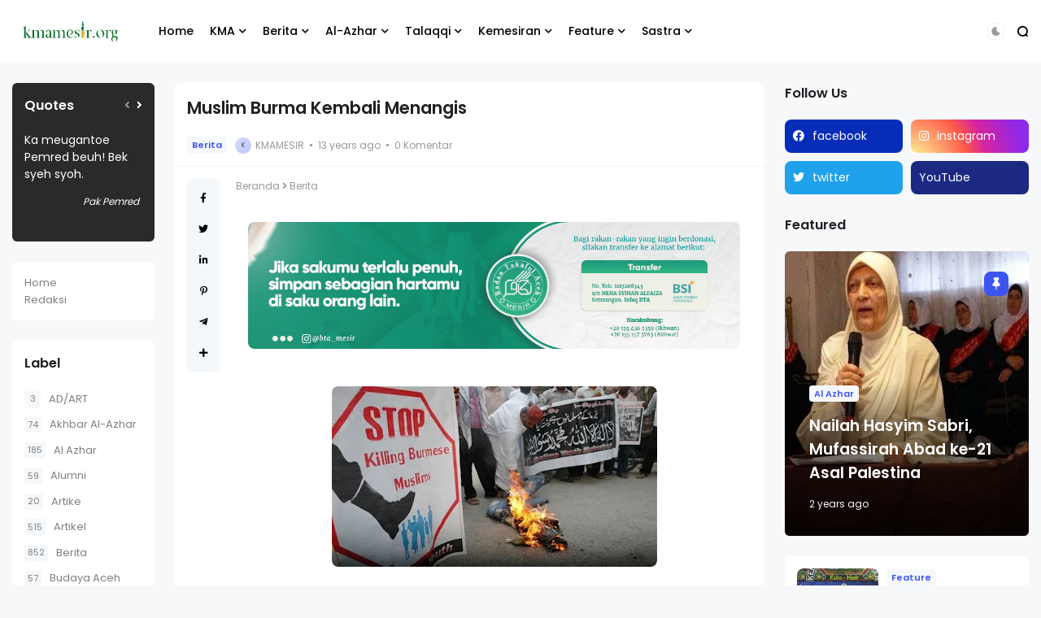

--- FILE ---
content_type: text/html; charset=UTF-8
request_url: https://www.kmamesir.org/2013/03/muslim-burma-kembali-menangis.html
body_size: 35150
content:
<!DOCTYPE html>
<html class='ltr' dir='ltr' lang='id' xmlns='http://www.w3.org/1999/xhtml' xmlns:b='http://www.google.com/2005/gml/b' xmlns:data='http://www.google.com/2005/gml/data' xmlns:expr='http://www.google.com/2005/gml/expr'>
<head>
<meta content='text/html; charset=UTF-8' http-equiv='Content-Type'/>
<meta content='width=device-width, initial-scale=1, minimum-scale=1, maximum-scale=1, user-scalable=yes' name='viewport'/>
<title>Muslim Burma Kembali Menangis</title>
<link href='//fonts.gstatic.com' rel='dns-prefetch'/>
<link href='//dnjs.cloudflare.com' rel='dns-prefetch'/>
<link href='//1.bp.blogspot.com' rel='dns-prefetch'/>
<link href='//2.bp.blogspot.com' rel='dns-prefetch'/>
<link href='//3.bp.blogspot.com' rel='dns-prefetch'/>
<link href='//4.bp.blogspot.com' rel='dns-prefetch'/>
<link href='//www.blogger.com' rel='dns-prefetch'/>
<meta content='blogger' name='generator'/>
<link href="https://www.kmamesir.org/favicon.ico" rel='icon' type='image/x-icon' />
<link href="https://www.kmamesir.org/2013/03/muslim-burma-kembali-menangis.html" rel='canonical' />
<meta content='Keluarga Mahasiswa Aceh (Mesir)' name='description'/>
<link href='https://blogger.googleusercontent.com/img/b/R29vZ2xl/AVvXsEi982nSeX8u6yrCiZ1EInOL2rWdPe_nLqB2bUHgo5sOABROJqrzdSBtEU-dyB0mXM7OwDP_EG1wXn5ONQpxThKi7ubUL7G4qrBWv3YELp_Or83cSaPkiaLQQR-_uLflcm_D4E9gYF5gK25Y/w1600/dsgsgggf.jpg' rel='image_src'/>
<!-- Metadata for Open Graph protocol. See http://ogp.me/. -->
<meta content='id' property='og:locale'/>
<meta content='article' property='og:type'/>
<meta content='Muslim Burma Kembali Menangis' property='og:title'/>
<meta content='http://www.kmamesir.org/2013/03/muslim-burma-kembali-menangis.html' property='og:url'/>
<meta content='Keluarga Mahasiswa Aceh (Mesir)' property='og:description'/>
<meta content='Keluarga Mahasiswa Aceh (KMA) Mesir' property='og:site_name'/>
<meta content='https://blogger.googleusercontent.com/img/b/R29vZ2xl/AVvXsEi982nSeX8u6yrCiZ1EInOL2rWdPe_nLqB2bUHgo5sOABROJqrzdSBtEU-dyB0mXM7OwDP_EG1wXn5ONQpxThKi7ubUL7G4qrBWv3YELp_Or83cSaPkiaLQQR-_uLflcm_D4E9gYF5gK25Y/w1600/dsgsgggf.jpg' property='og:image'/>
<meta content='https://blogger.googleusercontent.com/img/b/R29vZ2xl/AVvXsEi982nSeX8u6yrCiZ1EInOL2rWdPe_nLqB2bUHgo5sOABROJqrzdSBtEU-dyB0mXM7OwDP_EG1wXn5ONQpxThKi7ubUL7G4qrBWv3YELp_Or83cSaPkiaLQQR-_uLflcm_D4E9gYF5gK25Y/w1600/dsgsgggf.jpg' name='twitter:image'/>
<meta content='summary_large_image' name='twitter:card'/>
<meta content='Muslim Burma Kembali Menangis' name='twitter:title'/>
<meta content='http://www.kmamesir.org/2013/03/muslim-burma-kembali-menangis.html' name='twitter:domain'/>
<meta content='Keluarga Mahasiswa Aceh (Mesir)' name='twitter:description'/>
<link rel="alternate" type="application/atom+xml" title="Keluarga Mahasiswa Aceh (KMA) Mesir - Atom" href="https://www.kmamesir.org/feeds/posts/default" />
<link rel="alternate" type="application/rss+xml" title="Keluarga Mahasiswa Aceh (KMA) Mesir - RSS" href="https://www.kmamesir.org/feeds/posts/default?alt=rss" />
<link rel="service.post" type="application/atom+xml" title="Keluarga Mahasiswa Aceh (KMA) Mesir - Atom" href="https://www.blogger.com/feeds/1133055380212655953/posts/default" />

<link rel="alternate" type="application/atom+xml" title="Keluarga Mahasiswa Aceh (KMA) Mesir - Atom" href="https://www.kmamesir.org/feeds/961267791607429345/comments/default" />
<!-- Font Awesome Free -->
<link href='https://use.fontawesome.com/releases/v5.15.4/css/all.css' rel='stylesheet'/>
<!-- Google Font -->
<link as='style' href='https://fonts.googleapis.com/css2?family=Poppins:wght@400;500;600;700&display=swap' rel='stylesheet'/>
<!-- Theme CSS Style -->
<style id='page-skin-1' type='text/css'><!--
/*!***************************************************************
* Theme Name          : Glass
* Theme Version       : 3.0.0
* Theme Designer      : IW Studio
* Theme Description   : News & Magazine Blogger Theme
****************************************************************/
/*-- Theme Properties --*/
:root{
--body-font:normal normal 14px Poppins;
--body-bg:#f7f8f9 none repeat fixed top center;
--hLogo-size:150px;
--main-color:#3d55ef;
--child-color:#1b2982;
--text-color:#202124;
--link-color:#000000;
--ticker-bgc:#2a2a2a;
--ticker-tc:#ffffff;
--widget-bg:#ffffff;
--mega-bg:#f7f7f7;
--links-bg:#f5f8fa;
--quotes-bg:#2a2a2a;
--quotes-c:#ffffff;
--bquote-bg:#f5f8fa;
--check-bg:#4ab33c;
--info-bg:#1528a4;
--exclamation-bg:#dd9d16;
--error-bg:#ef0c0c;
--border-radius:8px;
--border-c:#f3f3f3;
--transition: all .3s;
--transition-2: all .4s ease;
--transform: translateX(-4%);
}
html.dark{
--body-bg:#242424 none repeat fixed top left;
--text-color:#a5a5a5;
--link-color:#e7e7e7;
--widget-bg:#24272a;
--mega-bg:#242424;
--ticker-bgc:#242424;
--links-bg:#242424;
--border-c:#57585a26;
--quotes-bg:#24272a;
--bquote-bg:#242424;
}
html.rtl{
--body-font: normal normal 15px 'Tajawal',sans-serif;
--transform: translateX(4%);
}
/*!**********************************
* Reset
*************************************/
html {
position: relative;
-webkit-text-size-adjust: 100%;
}
a,
abbr,
acronym,
address,
applet,
b,
big,
blockquote,
body,
caption,
center,
cite,
code,
dd,
del,
dfn,
div,
dl,
dt,
em,
fieldset,
font,
form,
h1,
h2,
h3,
h4,
h5,
h6,
html,
i,
iframe,
img,
ins,
kbd,
label,
legend,
li,
object,
p,
pre,
q,
s,
samp,
small,
span,
strike,
strong,
sub,
sup,
table,
tbody,
td,
tfoot,
th,
thead,
tr,
tt,
u,
ul,
var {
padding: 0;
margin: 0;
border: 0;
outline: 0;
vertical-align: baseline;
background: 0;
text-decoration: none;
}
iframe {
border-radius: var(--border-radius);
max-width: 100%;
}
ol,
ul {
padding: 0;
list-style: none;
margin: 0;
}
u {
text-decoration: underline;
}
strike {
text-decoration: line-through;
}
pre {
white-space: pre-wrap;
}
.clear,
.clearfix {
clear: both;
}
a[style*="1em"] {
margin: 0 !important;
}
/*!**********************************
* General
***********************************/
.quickedit,
.cookie-choices-info {
display:none;
visibility:hidden;
opacity:0
}
h1,
h2,
h3,
h4,
h5,
h6 {
word-wrap: break-word;
font-weight: 600;
}
.postBody {
line-height: 1.8;
}
.postBody h1,
.postBody h2,
.postBody h3 {
margin-top: 1em;
margin-bottom: 1em;
}
.postBody ul {
list-style: disc;
}
.postBody ol {
list-style: decimal;
}
.postBody ul,
.postBody ol {
margin: 0 0 0 1.2em;
}
.rtl .postBody ul,
.rtl .postBody ol {
margin: 0 1.2em 0 0;
}
.postBody p {
margin-top: 1em;
margin-bottom: 1em;
}
li > ul,
li > ol {
margin: 0;
}
b,
strong {
font-weight: 600;
}
dfn,
cite,
em,
i {
font-style: normale;
}
abbr,
acronym {
cursor: help;
}
mark,
ins {
text-decoration: none;
}
img {
height: auto;
max-width: 100%;
border-radius: var(--border-radius);
}
button,
input,
select,
textarea {
vertical-align:baseline;
*vertical-align:middle;
border: 0;
background: 0;
}
button,
html input[type="button"],
input[type="reset"],
input[type="submit"]{
border:0;
outline:none;
cursor:pointer;
padding:0;
-webkit-appearance:button
}
input[type="checkbox"],
input[type="radio"]{
box-sizing:border-box;
padding:0
}
input[type="search"]{
-webkit-appearance:textfield;
-webkit-box-sizing:content-box;
-moz-box-sizing:content-box;
box-sizing:content-box
}
input[type="search"]::-webkit-search-decoration{
-webkit-appearance:none
}
button::-moz-focus-inner,
input::-moz-focus-inner{
border:0;
padding:0
}
input[type="text"],
input[type="email"],
input[type="password"],
input[type="search"],
input[type="url"]{
border:0;
font-size:inherit;
padding:0;
}
input[type="text"]:focus,
input[type="email"]:focus,
input[type="password"]:focus,
input[type="search"]:focus,
input[type="url"]:focus,
textarea:focus{
outline:none;
}
a {
color: var(--link-color);
text-decoration: none;
}
a:active,
a:focus,
a:hover {
color: var(--main-color);
}
*,
:after,
:before {
-webkit-box-sizing: border-box;
-moz-box-sizing: border-box;
box-sizing: border-box;
}
.fa,
.fas {
font-weight: 900;
}
.fa,
.far,
.fas {
font-family: "Font Awesome 5 Free";
}
.faStyle a:before,
.fab{
font-family:"Font Awesome 5 Brands";
}
body {
position: relative;
background: var(--body-bg);
color: var(--text-color);
font: var(--body-font);
overflow-x: hidden;
}
body.offScroll {
overflow: hidden;
height: 100%;
}
.no-items.section,
.settings.wrapper,
.postaAds.wrapper {
opacity:0;
visibility: hidden;
display: none;
}
.ads {
text-align: center;
}
.widget-heading {
display: flex;
align-items: center;
justify-content: space-between;
}
.widget-heading > *:not(:last-child) {
margin: 0 15px 0 0;
}
.rtl .widget-heading > *:not(:last-child) {
margin: 0 0 0 15px;
}
.viewAll {
margin-inline-start: auto;
font-size: 10px;
color: #999;
}
.gridLayout .posts {
display: -ms-grid;
display: grid;
grid-gap: 20px;
-ms-grid-gap: 20px;
}
.post {
position: relative;
}
.postImage {
position: relative;
overflow: hidden;
}
.comment .hasImage,
.category .hasImage,
.post .hasImage,
.category .noImage,
.post .noImage {
display: block;
width: 100%;
height: 100%;
background-size: cover;
background-position: center;
background-repeat: no-repeat;
}
.post .hasImage {
width: 105%;
}
.postCat {
background-color: var(--links-bg);
padding: 2px 6px;
border-radius: 4px;
font-size: 11px;
font-weight: 600;
}
.postCat a {
color: var(--main-color);
}
.postSnippet {
color: #676767;
font-size: 12px;
margin-bottom: 15px;
}
.postMeta {
display: flex;
align-items: center;
font-size: 12px;
color: #999;
flex-wrap: wrap;
}
.postMeta > span {
display: flex;
align-items: center;
}
.postMeta > span:not(:last-child) {
margin: 0 5px 0 0;
}
.rtl .postMeta > span:not(:last-child) {
margin: 0 0 0 5px;
}
.postAuthor {
text-transform: uppercase;
}
.postMeta > span:not(:last-child):after {
content: '';
width: 3px;
height: 3px;
background-color: #999;
border-radius: 100px;
margin: 0 2px 0 7px;
}
.rtl .postMeta > span:not(:last-child):after {
margin: 0 7px 0 2px;
}
.postMeta > span.postCat:after {
display:none;
}
.postImage .hasImage.lazy {
transition: var(--transition-2);
-webkit-transition: var(--transition-2);
}
.postImage:hover .hasImage.lazy {
-webkit-transform: var(--transform);
transform: var(--transform);
}
.slider-1 .slide-1 [data-icon="video"]:before,
.tabs-1 .item-0 [data-icon="video"]:before,
.grid-2 .item-0 [data-icon="video"]:before,
.grid-2 .item-1 [data-icon="video"]:before,
.FeaturedPost [data-icon="video"]:before {
top: 25px;
left: 25px;
right: auto;
transform: none;
}
.FeaturedPost [data-icon="video"]:before {
right: 65px;
left: auto;
}
[data-icon="video"]:before {
content: "";
position: absolute;
width: 30px;
height: 30px;
background-image: url("data:image/svg+xml,%3Csvg xmlns='http://www.w3.org/2000/svg' viewBox='0 0 20 20' stroke-linecap=' round' stroke-linejoin='round'%3E%3Cpolygon fill='none' stroke-width='6' stroke='%23fff' points='6.5,5 14.5,10 6.5,15'%3E%3C/polygon%3E%3C/svg%3E");
background-color: rgb(255 255 255 / 30%);
top: 50%;
right: 50%;
background-size: 55%;
background-repeat: no-repeat;
background-position: center;
transform: translate(50%,-50%);
border-radius: var(--border-radius);
z-index: 1;
}
.tabsLoading.loader-1 {
position: absolute;
width: 100%;
height: 100%;
top: 0;
background-image: linear-gradient(to top left, var(--widget-bg) -30%,#0000 310%);
}
.tabContent {
position: relative;
}
/*!**********************************
* ShortCode
***********************************/
/*====== Drop Caps ======*/
.postBody a[href="#dropcap"] {
font-size: 73px;
font-weight: 500;
line-height: 62px;
float: left;
display: inline-block;
margin: 0 10px 0 0;
pointer-events: none;
cursor: default;
}
.rtl .postBody a[href="#dropcap"] {
float: right;
margin: 0 0 0 10px;
}
/*====== Buttons ======*/
.postBody a.faStyle {
background-color: var(--main-color);
color: #fff;
padding: 15px;
display: inline-block;
border-radius: 6px;
margin-bottom: 6px;
}
.postBody a.faStyle i {
margin: 0 10px 0 0;
}
.rtl .postBody a.faStyle i {
margin: 0 0 0 10px;
}
/*====== Block Quote ======*/
.postBody blockquote {
background-color: var(--bquote-bg);
border-radius: 6px;
padding: 25px;
position: relative;
display: block;
background-image: url("data:image/svg+xml,%3Csvg xmlns='http://www.w3.org/2000/svg' viewBox='0 0 349.078 350.078' fill='%2300000009'%3E%3Cpath d='M150.299,26.634v58.25c0,7.9-6.404,14.301-14.304,14.301c-28.186,0-43.518,28.909-45.643,85.966h45.643 c7.9,0,14.304,6.407,14.304,14.304v122.992c0,7.896-6.404,14.298-14.304,14.298H14.301C6.398,336.745,0,330.338,0,322.447V199.455 c0-27.352,2.754-52.452,8.183-74.611c5.568-22.721,14.115-42.587,25.396-59.048c11.608-16.917,26.128-30.192,43.16-39.44 C93.886,17.052,113.826,12.333,136,12.333C143.895,12.333,150.299,18.734,150.299,26.634z M334.773,99.186 c7.896,0,14.305-6.407,14.305-14.301v-58.25c0-7.9-6.408-14.301-14.305-14.301c-22.165,0-42.108,4.72-59.249,14.023 c-17.035,9.248-31.563,22.523-43.173,39.44c-11.277,16.461-19.824,36.328-25.393,59.054c-5.426,22.166-8.18,47.266-8.18,74.605 v122.992c0,7.896,6.406,14.298,14.304,14.298h121.69c7.896,0,14.299-6.407,14.299-14.298V199.455 c0-7.896-6.402-14.304-14.299-14.304h-44.992C291.873,128.095,306.981,99.186,334.773,99.186z'/%3E%3C/svg%3E");
background-repeat: no-repeat;
background-size: 100px;
background-position: top -12px left 10%;
}
/*====== Msgs ======*/
.postBody blockquote.faStyle {
background-color: var(--main-color);
color: #fff;
padding: 15px;
display: inline-block;
border-radius: 6px;
margin: 5px 0;
}
.postBody blockquote.check {
background-color: var(--check-bg);
}
.postBody blockquote.info {
background-color: var(--info-bg);
}
.postBody blockquote.exclamation {
background-color: var(--exclamation-bg);
}
.postBody blockquote.error {
background-color: var(--error-bg);
}
.postBody blockquote.faStyle i {
margin: 0 10px 0 0;
}
.rtl .postBody blockquote.faStyle i {
margin: 0 0 0 10px;
}
/*!**********************************
* Header
*************************************/
.header.wrapper {
position: relative;
width: 100%;
background-color: var(--widget-bg);
z-index: 1;
}
.header.fixed {
position: fixed;
top: 0;
transform: translateY(0);
transition: var(--transition);
}
/*====== topBar ======*/
.topBar {
width: 100%;
position: relative;
}
.topBar .rowTwo {
display: flex;
justify-content: space-between;
align-items: center;
flex-direction: row;
flex-wrap: wrap;
padding: 12px 15px;
background-color: var(--ticker-bgc);
color: var(--ticker-tc);
}
.topBar .rowTwo a {
color: var(--ticker-tc);
}
.topBar .showBar {
display: none;
}
/*------ topBar PopularPosts ------*/
.topBar .itemWrap:not(.item-0) {
display: none;
}
.topBar .post {
display: flex;
align-items: center;
flex-wrap: wrap;
}
.topBar .post > *:not(:last-child) {
margin: 0 5px 0 0;
}
.rtl .topBar .post > *:not(:last-child) {
margin: 0 0 0 5px;
}
.topBar .tickerCat {
font-size: 12px;
font-weight: 600;
}
.topBar .postTitle {
font-size: 12px;
font-weight: 500;
}
.topBar .postImage {
width: 20px;
height: 20px;
flex: 0 0 20px;
border-radius: 100px;
}
.topBar .postImage [data-icon="video"]:before {
width: 23px;
height: 23px;
}
/*------ topBar List ------*/
.topBar ul {
display: flex;
flex-wrap: wrap;
align-items: center;
}
.topBar li:not(:last-child) {
margin: 0 15px 0 0;
}
.rtl .topBar li:not(:last-child) {
margin: 0 0 0 15px;
}
.topBar li a {
font-size: 12px;
display: block;
}
/*====== mainBar ======*/
.mainBar {
width: 100%;
position: relative;
}
.mainBar .rowOne {
width: 100%;
position: relative;
}
.mainBar .rowTwo {
position: relative;
justify-content: space-between;
padding: 0 15px;
}
.mainBar .rowTwo,
.mainBar .colOne {
display: flex;
align-items: center;
width: 100%;
}
.mainBar .colOne > div:not(:last-child) {
margin: 0 30px 0 0;
}
.rtl .mainBar .colOne > div:not(:last-child) {
margin: 0 0 0 30px;
}
.mainBar .rowTwo.noMenu {
padding: 15px;
}
.mainBar .colTwo {
display: flex;
align-items: center;
}
.mainBar .colTwo > div:not(:last-child) {
margin: 0 15px 0 0;
}
.rtl .mainBar .colTwo > div:not(:last-child) {
margin: 0 0 0 15px;
}
/*------ slidePanel ------*/
.panelOpen a {
display: grid;
grid-template-columns: 1fr 1fr;
grid-gap: 3px;
}
.panelOpen i {
background-color: currentColor;
width: 7px;
height: 7px;
display: block;
border-radius: 3px;
}
.slidePanel {
position: fixed;
top: 0;
left: 0;
height: 100%;
width: 100%;
visibility: hidden;
z-index: 2;
}
.slidePanel.visible {
visibility: visible;
}
.slidePanel:after {
position: absolute;
content: "";
background-image: linear-gradient(90deg, var(--main-color) 0, var(--child-color) 100%);
top: 0;
bottom: 0;
left: 0;
width: 100%;
height: 100%;
cursor: pointer;
}
.dark .slidePanel:after {
background: var(--links-bg);
}
.panelInner {
position: fixed;
max-width: 300px;
width: 100%;
height: 100%;
top: 0;
background-color: var(--widget-bg);
z-index: 1;
overflow: auto;
transform: translate3d(-100%, 0, 0);
transition: var(--transition);
}
.rtl .panelInner {
transform: translate3d(100%, 0, 0);
}
.slidePanel.visible .panelInner {
transform: translate3d(0, 0, 0);
}
.panelHeader {
display: flex;
justify-content: space-between;
align-items: center;
padding: 10px 15px;
border-bottom: 1px solid var(--border-c);
}
.panelHeader img {
display: block;
max-width: 70px;
}
.panelContent {
padding: 15px;
}
.panelContent .widget {
border-radius: 6px;
margin-bottom: 25px;
display: grid;
grid-row-gap: 20px;
}
.panelContent #menu-2 .hasMenu > a {
display: flex;
align-items: center;
justify-content: space-between;
}
.panelContent #menu-2 .hasMenu > a:after {
content: "+";
font-weight: 400;
}
.panelContent #menu-2 .hasMenu.down > a:after {
content: "-";
}
.panelContent #menu-2 .subItem {
display: none;
}
.panelContent #menu-2 .hasMenu.down .subItem {
display: block;
}
.panelContent #menu-2 .subMenu li {
margin-top: 10px;
}
/*------ mainBar Logo ------*/
.mainBar .headerLogo img {
display: flex;
width: var(--hLogo-size);
flex: 0 0 var(--hLogo-size);
border-radius: 0;
}
.mainBar .headerTitle .title {
font-size: 21px;
font-weight: 600;
}
/*------ mainBar Menu ------*/
.mainMenu #menu-1 {
display: flex;
align-items: center;
flex-wrap: wrap;
}
.mainMenu #menu-1 > li:not(:last-child) {
margin: 0 20px 0 0;
}
.rtl .mainMenu #menu-1 > li:not(:last-child) {
margin: 0 0 0 20px;
}
.mainMenu #menu-1 ul li {
position: relative;
}
.mainMenu #menu-1 .subItem {
display: none;
}
.mainMenu #menu-1 > li >  a {
font-weight: 500;
padding: 28px 0;
display: flex;
align-items: center;
}
.mainMenu #menu-1 > li >  a:after {
margin: 0 0 0 5px;
}
.rtl .mainMenu #menu-1 > li >  a:after {
margin: 0 5px 0 0;
}
.mainMenu #menu-1 > li > ul {
position: absolute;
visibility: hidden;
opacity: 0;
background-color: var(--mega-bg);
transform: translateY(-10px);
transition: var(--transition);
pointer-events: none;
}
.mainMenu #menu-1 > li:hover > ul {
visibility: visible;
opacity: 1;
z-index: 1;
transform: translateY(0);
pointer-events: auto;
}
/*------ Sub Menu ------*/
.mainMenu .hasMenu > a:after {
content: "\f078";
font-weight: 600;
font-size: 10px;
font-family: "Font Awesome 5 Free";
}
.mainMenu .subMenu {
width: 150px;
border-radius: 6px;
}
.mainMenu #menu-1 .subMenu .subItem {
display: block;
}
.mainMenu .subMenu .subItem:not(:last-child) {
border-bottom: 1px solid #7878780d;
}
.mainMenu .subMenu .subItem a {
padding: 10px;
display: flex;
}
/*------ Mega Menu ------*/
.mainMenu .hasMega > a:after {
content: "\f078";
font-weight: 600;
font-size: 10px;
font-family: "Font Awesome 5 Free";
}
.mainMenu .megaMenu {
display: flex;
width: 100%;
left: 0;
right: 0;
overflow: hidden;
}
.mainMenu .megaMenu .tabsSelect {
width: 215px;
flex: 0 0 215px;
display: flex;
flex-direction: column;
padding: 15px;
background-image: linear-gradient(to top left, var(--main-color) -2500%,#0000 300%);
}
.mainMenu .megaMenu .tabsSelect li:not(:last-child) {
margin-bottom: 15px;
}
.mainMenu .megaMenu .tabsSelect li {
font-weight: 500;
display: flex;
align-items: center;
justify-content: space-between;
}
.mainMenu .megaMenu .tabsSelect .active:after {
content: "\f105";
font-family: 'Font Awesome 5 Free';
font-weight: 600;
color: var(--main-color);
}
.rtl .mainMenu .megaMenu .tabsSelect .active:after {
content: "\f104";
}
.mainMenu .megaMenu .tabsSelect .active a {
color: var(--main-color);
}
.megaMenu .tabContent:not(.active) {
display: none;
}
.mainMenu .posts {
width: 100%;
display: flex;
padding: 15px;
overflow: auto;
}
.mainMenu .megaMenu > .posts .post {
min-width: 203.17px;
}
.mainMenu .megaMenu .tabContent .post {
flex: 0 0 204.8px;
}
.mainMenu .posts::-webkit-scrollbar {
height: 12px;
}
.mainMenu .posts::-webkit-scrollbar-track {
background-color: var(--border-c);
}
.mainMenu .posts::-webkit-scrollbar-thumb {
background-color: var(--main-color);
border: 4px solid var(--border-c);
border-radius: 8px;
}
.mainMenu .post:not(:last-child) {
margin: 0 20px 0 0;
}
.rtl .mainMenu .post:not(:last-child) {
margin: 0 0 0 20px;
}
.mainMenu .post {
width: 100%;
display: flex;
flex-direction: column;
}
.mainMenu .post > div:not(:last-child) {
margin-bottom: 15px;
}
.mainMenu .postImage {
width: 100%;
height: 175px;
border-radius: var(--border-radius);
}
.mainMenu .postTitle {
font-size: 14px;
margin-bottom: 10px;
}
.mainMenu .postCat {
display: none;
}
/*------ Popup Search ------*/
.searchOpen a {
display: grid;
}
.popSearch {
position: fixed;
top: 0;
left: 0;
right: 0;
bottom: 0;
background-image: linear-gradient(
90deg, var(--main-color) 0, var(--child-color) 100%);
z-index: 2;
width: 100%;
height: 100%;
display: none;
}
.dark .popSearch {
background: var(--links-bg);
}
.popSearch.visible {
display: flex;
}
.popSearch .searchInner {
margin: auto;
max-width: 600px;
position: relative;
width: 100%;
padding-left: 15px;
padding-right: 15px;
}
.popSearch form {
border-bottom: 4px solid #e7e7e7;
width: 100%;
padding: 2px 0;
font-size: 20px;
color: #e7e7e7;
display: flex;
justify-content: space-between;
}
.popSearch button {
color: #e7e7e7;
margin: 0 0 0 10px;
}
.rtl .popSearch button {
margin: 0 10px 0 0;
}
.popSearch input {
color: #e7e7e7;
width: 100%;
padding: 15px 0;
}
.popSearch input[type="text"]::placeholder {
color: #e7e7e7;
}
.searchResults {
position: relative;
width: 100%;
max-height: 405px;
overflow: auto;
background-color: var(--widget-bg);
padding: 15px;
top: -12px;
border-radius: 8px;
}
.searchResults .posts > a {
width: fit-content;
padding: 2px 6px;
font-size: 12px;
border-radius: 4px;
border: 1px solid var(--border-c);
color: #999;
margin-top: 10px;
}
.searchResults .postImage {
width: 70px;
height: 70px;
flex: 0 0 70px;
border-radius: 100px;
}
.searchResults .posts {
display: flex;
flex-direction: column;
}
.searchResults .post:not(:last-child) {
margin-bottom: 15px;
}
.searchResults .post {
display: flex;
align-items: center;
}
.searchResults .post > div:not(:last-child) {
margin: 0 15px 0 0;
}
.rtl .searchResults .post > div:not(:last-child) {
margin: 0 0 0 15px;
}
.searchResults .postTitle {
font-size: 14px;
margin-bottom: 5px;
}
/*------ Dark Mode ------*/
.darkSwitch a {
display: flex;
color: #999;
padding: 3px;
border-radius: 6px;
border: 1px solid var(--border-c);
align-items: center;
}
/*!**********************************
* Main Wrapper
*************************************/
.main.wrapper {
position: relative;
width: 100%;
display: flex;
flex-direction: column;
}
.main.wrapper > div:not(:last-child) {
margin-bottom: 25px;
}
.main.noBlock,
body:not(.Home) .main.wrapper {
margin-top: 25px;
}
.layouts {
width: 100%;
position: relative;
}
/*====== Block 1 ======*/
.main .rowOne {
width: 100%;
display: flex;
flex-direction: column;
}
.main .rowOne > div:not(:last-child) {
margin-bottom: 25px;
}
/*------ Slider 1 ------*/
.slider-1 .slide-1 .postDetails {
position: absolute;
bottom: 0;
left: 0;
right: 0;
padding: 30px;
opacity: 0;
transition: var(--transition);
}
.slider-1 .slide-1 .post:hover .postDetails {
bottom: 10px;
}
.slider-1 .slide-1 .postImage {
width: 100%;
height: 350px;
}
.slider-1 .slide-1 .postImage .noImage.lazy {
filter: invert(1);
}
.slider-1 .slide-1 .active [data-icon="video"]:before,
.slider-1 .slide-1 .active .postDetails {
opacity: 1;
}
.slider-1 .slide-1 [data-icon="video"]:before,
.slider-1 .slide-1.owl-rtl .active.overof [data-icon="video"]:before,
.slider-1 .slide-1.owl-rtl .active.overof .postDetails {
opacity: 0;
}
.slider-1 .slide-1 .postTitle {
font-size: 16px;
margin-bottom: 15px;
margin-top: 15px;
}
.slider-1 .slide-1 .postTitle a {
color: #fff;
}
.slider-1 .slide-1 .postMeta {
color: #f9f9f9;
}
.slider-1 .slide-1 .hasImage.lazy:before {
background-image: linear-gradient(180deg,rgba(0,0,0,0) 0,rgba(0,0,0,0) 45%,rgba(0,0,0,.4) 60%,#000000d9 100%);
position: absolute;
content: '';
width: 100%;
height: 100%;
left: 0;
top: 0;
right: 0;
}
.slider-1 .slide-1 .owl-nav button {
position: absolute;
bottom: 50%;
transform: translateY(50%);
color: #fff;
width: 100px;
height: 100%;
font-size: 22px;
}
.rtl .slider-1 .slide-1 .owl-nav button {
left: 0;
}
.slider-1 .slide-1 .owl-nav .owl-next {
right: 0;
}
.slider-1 .slide-2.owl-carousel {
padding: 15px;
background-color: var(--widget-bg);
}
.slider-1 .slide-2 .post {
display: flex;
align-items: center;
}
.slider-1 .slide-2 .post > div:not(:last-child) {
margin: 0 15px 0 0;
}
.rtl .slider-1 .slide-2 .post > div:not(:last-child) {
margin: 0 0 0 15px;
}
.slider-1 .slide-2 .postImage {
width: 90px;
height: 90px;
flex: 0 0 90px;
border-radius: var(--border-radius);
}
.slider-1 .slide-2 .postTitle {
font-size: 13px;
margin-bottom: 5px;
}
.slider-1 .slide-2 .postAuthor {
display: none;
}
/*------ Block 1 Ads ------*/
.main .rowOne .ads {
max-width: 880px;
margin: 0 auto;
position: relative;
}
/*====== Block 2 ======*/
.main .rowTwo {
width: 100%;
max-width: 1400px;
margin: 0 auto;
display: flex;
padding-left: 15px;
padding-right: 15px;
flex-wrap: wrap;
justify-content: flex-start;
-webkit-justify-content: flex-start;
}
.main .rowTwo > *:not(:last-child) {
margin: 0 2% 0 0;
}
.rtl .main .rowTwo > *:not(:last-child) {
margin: 0 0 0 2%;
}
.main .rowTwo .widget:not(.Blog),
.main .rowTwo .postInner,
.main .rowTwo .blogPosts {
background-color: var(--widget-bg);
padding: 15px;
border-radius: 6px;
margin-bottom: 25px;
display: grid;
grid-row-gap: 20px;
}
.main .rowTwo .widget.FeaturedPost,
.main .rowTwo .widget.AdSense,
.main .rowTwo .widget[data-type="Ads"],
.main .rowTwo .widget[data-type="Icons"],
.main .rowTwo .widget[data-type="Featured"] {
background-color: #0000;
padding: 0;
}
/*====== Mini Sidebar wrapper ======*/
.miniSide {
width: 14%;
}
.noMside .mainBlog {
width:74%
}
.noMside .miniSide {
display:none
}
.miniSide li a {
color: #817f7f;
font-size: 13px;
}
.miniSide li a:before {
background-color: var(--links-bg);
min-width: 25px;
flex:none;
height: 25px;
padding-left: 4px;
padding-right: 4px;
display: flex;
align-items: center;
justify-content: center;
font-size: 11px;
border-radius: 4px;
}
/*====== Main Sidebar wrapper ======*/
.mainSide {
width: 24%;
}
.noSide .mainBlog {
width:84%
}
.noSide .mainSide {
display:none
}
/*====== mainBlog wrapper ======*/
.mainBlog {
width: 58%;
margin: 0 auto 0 0;
}
.rtl .mainBlog {
margin: 0 0 0 auto;
}
.noSide.noMside .mainBlog {
width:100%
}
/*====== PopularPosts ======*/
.panelContent .PopularPosts .posts,
.footerCols .PopularPosts .posts,
.mainSide .PopularPosts .posts {
display: grid;
grid-gap: 20px;
}
.panelContent .PopularPosts .post,
.footerCols .PopularPosts .post,
.mainSide .PopularPosts .post {
display: flex;
align-items: center;
}
.panelContent .PopularPosts .post > div:not(:last-child),
.footerCols .PopularPosts .post > div:not(:last-child),
.mainSide .PopularPosts .post > div:not(:last-child) {
margin: 0 10px 0 0;
}
.rtl .panelContent .PopularPosts .post > div:not(:last-child),
.rtl .footerCols .PopularPosts .post > div:not(:last-child),
.rtl .mainSide .PopularPosts .post > div:not(:last-child) {
margin: 0 0 0 10px;
}
.panelContent .PopularPosts .postImage,
.footerCols .PopularPosts .postImage,
.mainSide .PopularPosts .postImage {
width: 65px;
height: 65px;
flex: 0 0 65px;
border-radius: 100px;
}
.panelContent .PopularPosts .postTitle,
.footerCols .PopularPosts .postTitle,
.mainSide .PopularPosts .postTitle {
font-size: 13px;
margin-bottom: 5px;
}
.miniSide .PopularPosts .posts {
display: grid;
grid-gap: 10px;
}
.miniSide .PopularPosts .itemWrap:not(:last-child) {
border-bottom: 1px solid var(--border-c);
padding-bottom: 10px;
}
.miniSide .PopularPosts .postTitle {
font-weight: 500;
font-size: 12px;
margin-bottom: 5px;
}
/*====== FeaturedPost ======*/
.layouts .FeaturedPost .postImage,
.panelContent .FeaturedPost .postImage,
.footerCols .FeaturedPost .postImage,
.mainSide .FeaturedPost .postImage {
height: 350px;
border-radius: 6px;
width: 100%;
}
.layouts .FeaturedPost .postImage .noImage.lazy,
.panelContent .FeaturedPost .postImage .noImage.lazy,
.footerCols .FeaturedPost .postImage .noImage.lazy,
.mainSide .FeaturedPost .postImage .noImage.lazy {
filter: invert(1);
}
.miniSide .FeaturedPost .postImage {
position: absolute;
width: 100%;
height: 100%;
border-radius: 6px;
}
.layouts .FeaturedPost .hasImage.lazy:before,
.panelContent .FeaturedPost .hasImage.lazy:before,
.footerCols .FeaturedPost .hasImage.lazy:before,
.mainSide .FeaturedPost .hasImage.lazy:before {
background-image: linear-gradient(180deg,rgba(0,0,0,0) 0,rgba(0,0,0,0) 45%,rgba(0,0,0,.4) 60%,#000000d9 100%);
position: absolute;
content: '';
width: 100%;
height: 100%;
left: 0;
top: 0;
right: 0;
}
.layouts .FeaturedPost .postImage a:after,
.panelContent .FeaturedPost .postImage a:after,
.footerCols .FeaturedPost .postImage a:after,
.mainSide .FeaturedPost .postImage a:after {
content: "";
position: absolute;
width: 30px;
height: 30px;
background-image: url("data:image/svg+xml,%3Csvg xmlns='http://www.w3.org/2000/svg' viewBox='0 0 24 24' fill='%23fff'%3E%3Cpath d='M18.7167969,12.5253906c-0.7381592-1.3974609-1.8897705-2.5983887-3.2472534-3.4315186L15.0595703,5.925293 C16.2315674,5.0093994,17,3.5991821,17,2c0-1.3740234-2.5917969-2-5-2S7,0.6259766,7,2 c0,1.5993042,0.7684937,3.0095825,1.9406738,3.9254761L8.52948,9.0947876 c-1.3568726,0.8323975-2.5081177,2.0325317-3.2462769,3.430603c-0.3154297,0.5961914-0.3701172,1.3217773-0.1513672,1.9897461 c0.2001953,0.6108398,0.6162109,1.1064453,1.1401367,1.3603516c1.5718994,0.762146,3.3653564,1.0270386,4.8193359,1.098938 l0.409668,6.5568237C11.5175781,23.7949219,11.7358398,24,12,24s0.4824219-0.2050781,0.4990234-0.46875l0.409668-6.5568237 c1.4539795-0.0718994,3.2473755-0.336731,4.8188477-1.0984497c0.5244141-0.2543945,0.9404297-0.75,1.140625-1.3608398 C19.0869141,13.847168,19.0322266,13.121582,18.7167969,12.5253906z'%3E%3C/path%3E%3C/svg%3E");
background-color: var(--main-color);
background-size: 55%;
background-repeat: no-repeat;
background-position: center;
border-radius: var(--border-radius);
top: 25px;
right: 25px;
}
.layouts .FeaturedPost .postDetails,
.panelContent .FeaturedPost .postDetails,
.footerCols .FeaturedPost .postDetails,
.mainSide .FeaturedPost .postDetails {
position: absolute;
bottom: 0;
padding: 30px;
left: 0;
right: 0;
transition: var(--transition);
}
.layouts .FeaturedPost .post:hover .postDetails,
.panelContent .FeaturedPost .post:hover .postDetails,
.footerCols .FeaturedPost .post:hover .postDetails,
.mainSide .FeaturedPost .post:hover .postDetails {
bottom: 10px;
}
.miniSide .FeaturedPost .postDetails {
position: relative;
padding: 15px;
}
.layouts .FeaturedPost .postTitle,
.panelContent .FeaturedPost .postTitle,
.footerCols .FeaturedPost .postTitle,
.mainSide .FeaturedPost .postTitle {
margin-top: 15px;
margin-bottom: 15px;
font-size: 19px;
}
.miniSide .FeaturedPost .postTitle {
margin-top: 10px;
margin-bottom: 10px;
font-size: 14px;
}
.FeaturedPost .postTitle a {
color: #fff;
}
.FeaturedPost .postMeta {
color: #f9f9f9;
}
/*====== LinkList ======*/
.PageList ul,
.miniSide .LinkList ul,
.sidebar .LinkList:not([data-type="Icons"],[data-type="Quotes"]) ul,
.panelContent .LinkList:not([data-type="Icons"],[data-type="Quotes"]) ul,
.footerCols .LinkList:not([data-type="Icons"],[data-type="Quotes"]) ul {
display: flex;
flex-direction: column;
flex-wrap: wrap;
}
.PageList li:not(:last-child),
.miniSide .LinkList li:not(:last-child),
.sidebar .LinkList:not([data-type="Icons"],[data-type="Quotes"]) li:not(:last-child),
.panelContent .LinkList:not([data-type="Icons"],[data-type="Quotes"]) li:not(:last-child),
.footerCols .LinkList:not([data-type="Icons"],[data-type="Quotes"]) li:not(:last-child) {
margin-bottom:10px;
}
/*------ Icons ------*/
.panelContent .LinkList[data-type="Icons"] ul,
.footerCols .LinkList[data-type="Icons"] ul,
.mainSide .LinkList[data-type="Icons"] ul {
display: grid;
grid-template-columns: 1fr 1fr;
grid-gap: 10px;
}
.panelContent .LinkList[data-type="Icons"] li a,
.footerCols .LinkList[data-type="Icons"] li a,
.mainSide .LinkList[data-type="Icons"] li a {
display: flex;
align-items: center;
flex-wrap: wrap;
background-color: var(--child-color);
color: #fff;
padding: 10px;
border-radius: 8px;
}
.miniSide .LinkList[data-type="Icons"] li a:before,
.panelContent .LinkList[data-type="Icons"] li a:before,
.footerCols .LinkList[data-type="Icons"] li a:before,
.mainSide .LinkList[data-type="Icons"] li a:before {
margin: 0 10px 0 0;
}
.rtl .miniSide .LinkList[data-type="Icons"] li a:before,
.rtl .panelContent .LinkList[data-type="Icons"] li a:before,
.rtl .footerCols .LinkList[data-type="Icons"] li a:before,
.rtl .mainSide .LinkList[data-type="Icons"] li a:before {
margin: 0 0 0 10px;
}
.main .rowTwo .miniSide .LinkList[data-type="Icons"] {
background-color: var(--widget-bg);
padding: 15px;
}
.miniSide .LinkList[data-type="Icons"] li a {
display: inline-flex;
align-items: center;
flex-wrap: wrap;
}
/*------ Quotes ------*/
.panelContent .LinkList[data-type="Quotes"],
.footerCols .LinkList[data-type="Quotes"],
.main .rowTwo .LinkList[data-type="Quotes"] {
background-color: var(--quotes-bg);
color: var(--quotes-c);
display: block;
}
.LinkList[data-type="Quotes"] .owl-nav {
display: grid;
grid-template-columns: 1fr 1fr;
grid-gap: 8px;
}
.rtl .LinkList[data-type="Quotes"] .owl-nav {
direction: rtl;
}
.LinkList[data-type="Quotes"] button {
color: var(--quotes-c);
}
.LinkList[data-type="Quotes"] .disabled {
opacity: .5;
}
.LinkList[data-type="Quotes"] ul {
overflow: hidden;
}
.LinkList[data-type="Quotes"] ul > .quote:not(.item-0) {
display: none;
}
.LinkList[data-type="Quotes"] .quote p {
padding-bottom: 10px;
margin-top: 20px;
display: flex;
}
.LinkList[data-type="Quotes"] .quote span {
font-size: 12px;
text-align: end;
display: block;
font-style: italic;
padding: 4px;
}
.panelContent .LinkList[data-type="Quotes"] .quote p:before,
.footerCols .LinkList[data-type="Quotes"] .quote p:before,
.mainSide .LinkList[data-type="Quotes"] .quote p:before {
content: '\f10d';
font-family: 'Font Awesome 5 Free';
font-weight: 600;
font-size: 30px;
color: #00000059;
}
.LinkList[data-type="Quotes"] .quote p:before {
margin: 0 10px 0 0;
}
.rtl .LinkList[data-type="Quotes"] .quote p:before {
margin: 0 0 0 10px;
}
/*====== Label ======*/
.listLabel ul {
display: flex;
flex-wrap: wrap;
flex-direction: column;
}
.listLabel li:not(:last-child) {
margin-bottom: 10px;
}
.listLabel li a {
display: inline-flex;
flex-wrap: wrap;
align-items: center;
}
.listLabel .labelCount {
background-color: var(--links-bg);
min-width: 20px;
height: 20px;
padding-left: 4px;
padding-right: 4px;
display: flex;
align-items: center;
justify-content: center;
font-size: 11px;
border-radius: 4px;
margin: 0 10px 0 0;
}
.rtl .listLabel .labelCount {
margin: 0 0 0 10px;
}
.cloudLabel ul {
display: flex;
flex-wrap: wrap;
}
.cloudLabel li {
margin: 0 4px 4px 0;
}
.rtl .cloudLabel li {
margin: 0 0 4px 4px;
}
.cloudLabel li a {
background-color: var(--child-color);
color: #fff;
padding: 4px 8px;
border-radius: 4px;
font-size: 13px;
display: block;
}
/*------ Featured ------*/
.featuredLabel {
display: grid;
grid-template-columns: 1fr;
grid-gap: 20px;
align-items: start;
}
.layouts .featuredLabel {
grid-template-columns: 1fr 1fr 1fr;
}
.featuredLabel .category {
position: relative;
border-radius: var(--border-radius);
overflow: hidden;
}
.featuredLabel .category .catImage {
width: 100%;
height: 100%;
position: absolute;
}
.featuredLabel .category a {
color: #fff;
word-break: break-all;
}
.featuredLabel .category .catDetails {
position: relative;
padding: 30px;
display: flex;
align-items: center;
justify-content: space-between;
background-image: linear-gradient(to top left, var(--main-color) -30%,#0000 310%);
}
.featuredLabel .catCount {
background-color: #ffffff4a;
width: 25px;
height: 25px;
flex: none;
padding-left: 5px;
padding-right: 5px;
font-weight: 500;
color: #fff;
font-size: 12px;
display: flex;
align-items: center;
justify-content: center;
border-radius: 8px;
}
/*====== multiplePosts ======*/
.multiplePosts {
display: grid;
grid-gap: 40px;
}
.multiplePosts .post {
display: flex;
flex-direction: row;
}
.multiplePosts .post > div:not(:last-child) {
margin: 0 20px 0 0;
}
.rtl .multiplePosts .post > div:not(:last-child) {
margin: 0 0 0 20px;
}
.multiplePosts .postImage {
flex: 0 0 300px;
width: 300px;
height: 270px;
border-radius: var(--border-radius);
}
.multiplePosts .postTitle {
font-size: 21px;
margin-top: 20px;
margin-bottom: 20px;
}
.multiplePosts .postRead a {
color: var(--main-color);
font-weight: 500;
}
/*------ Load More Button ------*/
.blogPager.noPosts,
.blogPager .noMore,
.blogPager .loading {
display: none;
}
.blogPager .noMore.visible {
display: block;
}
.blogPager .loadMore,
.blogPager .loading.visible {
background-color: var(--main-color);
color: #fff;
padding: 12px 20px;
display: inline-grid;
grid-template-columns: auto auto;
grid-gap: 5px;
border-radius: 6px;
}
/*====== singlePost ======*/
.singlePost .postHeader {
background-color: var(--widget-bg);
border-bottom: 1px solid var(--border-c);
padding: 15px;
display: flex;
flex-direction: column;
border-radius: 6px 6px 0 0;
}
.singlePost .postHeader > *:not(:last-child) {
margin-bottom: 20px;
}
.singlePost .postHeader .authorImage {
width: 20px;
height: 20px;
flex: 0 0 20px;
margin: 0 5px;
border-radius: 100px;
overflow: hidden;
position: relative;
}
.singlePost .postHeader .authorImage .noImage {
display: flex;
text-transform: uppercase;
font-size: 8px;
justify-content: center;
color: #000000a6;
align-items: center;
background-image: linear-gradient(to top left, var(--main-color) -600%,#0000 300%);
}
/*------ Breadcrumbs ------*/
#breadcrumb {
margin-bottom: 20px;
font-size: 12px;
color: #999;
}
#breadcrumb a {
color: #999;
}
/*------ Post inner ------*/
.postInner .flexLayout {
width: 100%;
}
.afterAd .widget {
margin-bottom: 0;
margin-top: 25px;
}
@media screen and (min-width: 640px) {
.main .rowTwo .postInner {
display: flex;
flex-direction: row-reverse;
border-radius: 0 0 6px 6px;
}
.main .rowTwo .postInner > div:not(:last-child) {
margin: 0 0 0 20px;
}
.rtl .main .rowTwo .postInner > div:not(:last-child) {
margin: 0 20px 0 0;
}
/*------ Post share ------*/
.postShare {
width: 40px;
flex: 0 0 40px;
}
.shareButtons {
display: flex;
flex-direction: column;
font-size: 12px;
align-items: center;
background-color: var(--links-bg);
padding: 15px;
border-radius: 6px;
}
.shareButtons li:not(:last-child) {
margin-bottom: 20px;
}
.shareButtons span {
display: none;
}
}
.shareButtons li:not(.visible) {
display: none;
}
/*------ Related Posts ------*/
.relatedPosts {
padding: 15px;
background-color: var(--widget-bg);
border-radius: 6px;
margin-bottom: 25px;
}
.relatedPosts .posts {
-ms-grid-columns: 1fr 1fr;
grid-template-columns: repeat(2,1fr);
}
.relatedPosts .post {
display: flex;
}
.relatedPosts .post > div:not(:last-child) {
margin: 0 15px 0 0;
}
.rtl .relatedPosts .post > div:not(:last-child) {
margin: 0 0 0 15px;
}
.relatedPosts .postImage {
width: 130px;
height: 125px;
flex: 0 0 130px;
border-radius: var(--border-radius);
}
.relatedPosts .postTitle {
font-size: 14px;
margin-top: 10px;
margin-bottom: 10px;
}
/*------ Post Tags ------*/
.postLabels {
margin-top: 25px;
}
.postLabels .labelName {
display: inline-block;
padding: 2px 6px;
font-size: 12px;
border-radius: 4px;
border: 1px solid var(--border-c);
color: #999;
}
/*------ Post Comments widget ------*/
#comments .widget-heading {
margin-bottom: 20px;
}
#comments .comments-content ol > li.comment > .avatar-image-container {
margin: 20px 20px 0 20px;
}
#comments .avatar-image-container {
float: left;
border-radius: 100px;
overflow: hidden;
width: 40px;
height: 40px;
margin: 0 20px 0 0;
}
.rtl #comments .avatar-image-container {
float: right;
margin: 0 0 0 20px;
}
#comments .avatar-image-container img {
width: 100%;
height: 100%;
background-color: var(--widget-bg);
background-size: 100%;
background-position: center;
background-repeat: no-repeat;
}
#comments .comments-content ol > li.comment > .comment-block {
position: relative;
padding: 20px;
}
#comments .comment-block .comment-header {
margin-right: 50px;
}
#comments .comments-content .user a {
font-style: normal;
font-weight: 600;
text-transform: uppercase;
margin-left: 15px;
display: block;
font-size: 13px;
}
#comments .datetime a {
color: #999;
font-size: 12px;
}
#comments .comments-content ol > li.comment {
margin-bottom: 20px;
overflow: hidden;
border: 1px solid #0000000d;
border-radius: 6px;
}
#comments .comments-content ol > li.comment > .comment-replies > .comment-thread:not(.hidden) {
padding: 20px 0;
}
#comments .comments-content ol > li.comment > .comment-replybox-single {
padding: 0 20px;
}
#comments .comment-block .comment-content {
margin: 10px 0 10px 60px;
font-size: 85%;
font-weight: 500;
}
.rtl #comments .comment-block .comment-content {
margin: 10px 60px 10px 0;
}
#comments .comment-actions a {
font-size: 10px;
margin: 0 0 0 60px;
font-weight: 500;
color: var(--main-color);
}
.rtl #comments .comment-actions a {
margin: 0 60px 0 0;
}
#comments .comment-reply {
font-size: 12px;
font-weight: 500;
}
#comments .comment-replies .comment {
padding-left: 5%;
}
#emo-box, #hide-emo,
.comment-form p,
.comment_author_flag,
.continue,
.loadmore,
span.thread-toggle {
display: none;
}
#top-continue {
display: block;
}
.noAvatar {
width: 100%;
display: flex;
text-transform: uppercase;
font-size: 14px;
justify-content: center;
color: #00000054;
font-weight: 700;
align-items: center;
height: 100%;
background-image: linear-gradient(to top left, var(--main-color) -600%,#0000 300%);
}
#comments .comment-actions .item-control {
display: none;
}
/*------ Tabs 1 ------*/
.layouts .tabsSelect {
display: flex;
flex-wrap: wrap;
margin: 0 auto 0 0;
}
.rtl .layouts .tabsSelect {
margin: 0 0 0 auto;
}
.layouts .tabsSelect li:not(:last-child) {
margin: 0 10px 0 0;
}
.rtl .layouts .tabsSelect li:not(:last-child) {
margin: 0 0 0 10px;
}
.layouts .tabsSelect li {
padding: 2px 6px;
font-size: 12px;
border-radius: 4px;
font-weight: 500;
border: 1px solid var(--border-c);
}
.layouts .tabsSelect .active {
border: 1px solid var(--main-color);
}
.layouts .tabsSelect a {
color: #999;
}
.layouts .tabsSelect .active a {
color: var(--main-color);
}
.tabs-1 .tabContent:not(.active) {
display: none;
}
.tabs-1 .posts {
-ms-grid-columns: 1fr 1fr;
grid-template-columns: repeat(2,1fr);
}
.tabs-1 .item-0 {
height: 420px;
grid-row: span 4;
}
.tabs-1 .post:not(.item-0) {
display: flex;
}
.tabs-1 .postImage {
border-radius: var(--border-radius);
}
.tabs-1 .post:not(.item-0) .postImage {
width: 90px;
height: 90px;
flex: 0 0 90px;
margin: 0 15px 0 0;
}
.rtl .tabs-1 .post:not(.item-0) .postImage {
margin: 0 0 0 15px;
}
.tabs-1 .item-0 .hasImage.lazy:before {
background-image: linear-gradient(180deg,rgba(0,0,0,0) 0,rgba(0,0,0,0) 45%,rgba(0,0,0,.4) 60%,#000000d9 100%);
position: absolute;
content: '';
width: 100%;
height: 100%;
left: 0;
top: 0;
right: 0;
}
.tabs-1 .post:not(.item-0) .postTitle {
margin-top: 10px;
font-size: 15px;
}
.tabs-1 .post:not(.item-0) .postMeta {
display: none;
}
.tabs-1 .item-0 .postDetails {
position: absolute;
bottom: 0;
left: 0;
right: 0;
padding: 30px;
transition: var(--transition);
}
.tabs-1 .item-0:hover .postDetails {
bottom: 10px;
}
.tabs-1 .item-0 .postImage {
width: 100%;
height: 100%;
}
.tabs-1 .item-0 .postImage .noImage.lazy {
filter: invert(1);
}
.tabs-1 .item-0 .postTitle {
margin-top: 15px;
margin-bottom: 15px;
font-size: 19px;
}
.tabs-1 .item-0 .postTitle a {
color: #fff;
}
.tabs-1 .item-0 .postMeta {
color: #f9f9f9;
}
/*------ Sided 1 ------*/
.sided-1 .post {
display: flex;
}
.sided-1 .postImage {
width: 100px;
height: 100px;
flex: 0 0 100px;
border-radius: var(--border-radius);
margin: 0 10px 0 0;
}
.rtl .sided-1 .postImage {
margin: 0 0 0 10px;
}
.sided-1 .postTitle {
font-size: 14px;
margin-top: 10px;
}
.sided-1 .postMeta {
display: none;
}
/*------ Grid 1 ------*/
.grid-1 .posts {
-ms-grid-columns: 1fr 1fr 1fr;
grid-template-columns: repeat(3,1fr);
}
.grid-1 .post {
display: flex;
flex-direction: column;
grid-gap: 15px;
}
.grid-1 .postImage {
width: 100%;
height: 205px;
border-radius: var(--border-radius);
}
.grid-1 .postTitle {
font-size: 15px;
margin-top: 10px;
margin-bottom: 10px;
}
/*------ Grid 2 ------*/
.main .rowTwo .widget.grid-2 {
background-color: #0000;
padding: 0;
}
.grid-2 .posts {
grid-template-columns: 1fr 1fr;
}
.grid-2 .wrpBlock {
display: -ms-grid;
display: grid;
grid-gap: 20px;
-ms-grid-gap: 20px;
grid-column: span 2;
grid-template-columns: 1fr 1fr;
background-color: var(--widget-bg);
padding: 15px;
border-radius: 6px;
}
.grid-2 .post:not(.item-0,.item-1) .postImage {
width: 90px;
height: 90px;
flex: 0 0 90px;
border-radius: var(--border-radius);
}
.grid-2 .post:not(.item-0,.item-1) {
display: flex;
}
.grid-2 .post:not(.item-0,.item-1) > div {
margin: 0 15px 0 0;
}
rtl .grid-2 .post:not(.item-0,.item-1) > div {
margin: 0 0 0 15px;
}
.grid-2 .item-0 .postImage,
.grid-2 .item-1 .postImage {
width: 100%;
height: 350px;
border-radius: var(--border-radius);
}
.grid-2 .item-0 .postImage .noImage.lazy,
.grid-2 .item-1 .postImage .noImage.lazy {
filter: invert(1);
}
.grid-2 .item-0 .postDetails,
.grid-2 .item-1 .postDetails {
position: absolute;
bottom: 0;
left: 0;
right: 0;
padding: 30px;
transition: var(--transition);
}
.grid-2 .item-0:hover .postDetails,
.grid-2 .item-1:hover .postDetails {
bottom: 10px;
}
.grid-2 .post:not(.item-0,.item-1) .postTitle {
margin-bottom: 10px;
font-size: 15px;
}
.grid-2 .item-0 .postTitle a,
.grid-2 .item-1 .postTitle a {
color: #fff;
}
.grid-2 .post:not(.item-0,.item-1) .postCat {
display: none;
}
.grid-2 .item-0 .postTitle,
.grid-2 .item-1 .postTitle {
margin-bottom: 15px;
margin-top: 15px;
font-size: 19px;
}
.grid-2 .item-0 .postMeta,
.grid-2 .item-1 .postMeta {
color: #f9f9f9;
}
.grid-2 .item-0 .hasImage.lazy:before,
.grid-2 .item-1 .hasImage.lazy:before {
background-image: linear-gradient(
180deg,rgba(0,0,0,0) 0,rgba(0,0,0,0) 45%,rgba(0,0,0,.4) 60%,#000000d9 100%);
position: absolute;
content: '';
width: 100%;
height: 100%;
left: 0;
top: 0;
right: 0;
}
/*!**********************************
* Widgets
*************************************/
/*------ Featured Comments ------*/
.gridLayout .comments {
display: grid;
grid-gap: 20px;
}
.gridLayout .comments .comment {
display: grid;
grid-template-columns: 50px 1fr;
grid-column-gap: 10px;
}
.gridLayout .comments .commentImage {
width: 50px;
height: 50px;
position: relative;
overflow: hidden;
border-radius: 100px;
grid-row: span 2;
}
.gridLayout .commentImage .noImage {
width: 100%;
display: flex;
text-transform: uppercase;
font-size: 16px;
justify-content: center;
color: #00000054;
font-weight: 700;
align-items: center;
height: 100%;
background-image: linear-gradient(to top left, var(--main-color) -600%,#0000 300%);
}
.gridLayout .comments .commentAuthor {
font-size: 12px;
text-transform: uppercase;
}
.gridLayout .comments .commentSnip {
font-size: 12px;
color: #676767;
}
/*------ Search widget ------*/
.BlogSearch .search-input input {
background-color: var(--links-bg);
padding: 15px;
border-radius: 6px;
width: 100%;
}
.BlogSearch .search-action {
background-color: var(--main-color);
color: #fff;
border-radius: 6px;
padding: 10px 15px;
margin-top: 10px;
}
/*------ Profile widget ------*/
.Profile .profile-img {
border-radius: 100px;
max-width: 100px;
max-height: 113px;
}
.Profile .profile-data {
font-weight: 500;
text-transform: uppercase;
margin-bottom: 10px;
}
.Profile .widget-content > a {
display: block;
text-align: center;
margin-bottom: 15px;
}
.Profile .profile-textblock {
font-size: 13px;
color: #676767;
}
.Profile .profile-link {
margin-top: 10px;
display: inline-block;
}
/*------ Contactform widget ------*/
.contact-form-widget input:not(.contact-form-button-submit),
.contact-form-widget textarea {
width: 100%;
padding: 10px 0;
margin-bottom: 20px;
border-bottom: 2px solid var(--border-c);
}
.contact-form-widget input:not(.contact-form-button-submit):focus,
.contact-form-widget textarea:focus {
border-color: var(--main-color);
}
/*!**********************************
* Footer
*************************************/
.footer.wrapper {
width: 100%;
background-color: var(--widget-bg);
padding-left: 15px;
padding-right: 15px;
}
.footer.wrapper .rowOne {
padding-top: 30px;
padding-bottom: 30px;
border-bottom: 1px solid #7878780d;
}
.footer.wrapper .footerCols {
display: flex;
align-items: flex-start;
}
.footer.wrapper .footerCols .widget {
width: 100%;
display: grid;
grid-gap: 20px;
position: relative;
}
.footer.wrapper .footerCols .widget:not(:last-child) {
margin: 0 40px 0 0;
}
.rtl .footer.wrapper .footerCols .widget:not(:last-child) {
margin: 0 0 0 40px;
}
@media screen and (min-width:910px) {
.footer.wrapper .footerCols .widget:not(:first-child,:last-child):before,
.footer.wrapper .footerCols .widget:not(:first-child,:last-child):after {
content: '';
position: absolute;
background-color: var(--border-c);
height: 100%;
width: 1px;
display: block;
top: 0;
}
.footer.wrapper .footerCols .widget:not(:first-child,:last-child):after {
right: -21px;
}
.footer.wrapper .footerCols .widget:not(:first-child,:last-child):before {
left: -20px;
}
}
.footer.wrapper .footerCols .footerLogo img {
max-width: 80px;
}
.footer.wrapper .footerCols .info {
color: #999;
display: block;
font-size: 12px;
margin-top: 10px;
}
.footer.wrapper .footerCols .info i {
margin-inline-end: 5px;
}
.footer.wrapper .rowTwo {
padding-bottom: 15px;
padding-top: 15px;
}
.footerDetails {
display: flex;
justify-content: space-between;
flex-wrap: wrap;
align-items: center;
}
.footerDetails ul {
display: flex;
align-items: center;
}
.footerDetails li:not(:last-child) {
margin: 0 15px 0 0;
}
.rtl .footerDetails li:not(:last-child) {
margin: 0 0 0 15px;
}
.footerDetails .LinkList[data-type="Icons"] li.faStyle a {
background-color: #0000;
background-image: none;
}
/*!**********************************
* Other
*************************************/
:not(.miniSide) .LinkList[data-type="Icons"] .facebook a {background-color: #062db9}
.miniSide .facebook a:before{color: #062db9}
:not(.miniSide) .LinkList[data-type="Icons"] .facebook-f a{background-color: #062db9}
.miniSide .facebook-f a:before{color: #062db9}
:not(.miniSide) .LinkList[data-type="Icons"] .twitter a{background-color: #20a1eb}
.miniSide .twitter a:before{color: #20a1eb}
:not(.miniSide) .LinkList[data-type="Icons"] .youtube a{background-color: #eb2020}
.miniSide .youtube a:before{color: #eb2020}
:not(.miniSide) .LinkList[data-type="Icons"] .pinterest a{background-color: #eb2020}
.miniSide .pinterest a:before{color: #eb2020}
:not(.miniSide) .LinkList[data-type="Icons"] .pinterest-p a{background-color: #eb2020}
.miniSide .pinterest-p a:before{color: #eb2020}
:not(.miniSide) .LinkList[data-type="Icons"] .paypal a{background-color: #2039eb}
.miniSide .paypal a:before{color: #2039eb}
:not(.miniSide) .LinkList[data-type="Icons"] .twitch a{background-color: #830899}
.miniSide .twitch a:before{color: #830899}
:not(.miniSide) .LinkList[data-type="Icons"] .stack-overflow a{background-color: #f5a20b}
.miniSide .stack-overflow a:before{color: #f5a20b}
:not(.miniSide) .LinkList[data-type="Icons"] .soundcloud a{background-color: #f5a20b}
.miniSide .soundcloud a:before{color: #f5a20b}
:not(.miniSide) .LinkList[data-type="Icons"] .github a{background-color: #000}
.miniSide .github a:before{color: #000}
:not(.miniSide) .LinkList[data-type="Icons"] .behance a{background-color: #000}
.miniSide .behance a:before{color: #000}
:not(.miniSide) .LinkList[data-type="Icons"] .tiktok a{background-color: #000}
.miniSide .tiktok a:before{color: #000}
:not(.miniSide) .LinkList[data-type="Icons"] .instagram a{background-image: radial-gradient(circle at 0 130%, #fdf497 0, #fdf497 5%, #fd5949 45%, #d6249f 60%, #8e28eb 90%)}
.miniSide .instagram a:before{color: #8e28eb}
:not(.miniSide) .LinkList[data-type="Icons"] .codepen a{background-color: #000}
.miniSide .codepen a:before{color: #000}
:not(.miniSide) .LinkList[data-type="Icons"] .linkedin a{background-color: #0b69f5}
.miniSide .linkedin a:before{color: #0b69f5}
:not(.miniSide) .LinkList[data-type="Icons"] .telegram a{background-color: #0b69f5}
.miniSide .telegram a:before{color: #0b69f5}
.miniSide .LinkList[data-type="Icons"] .faStyle a {background-color: #0000}
.plus a:before{content:'\f067';font-family:'Font Awesome 5 Free';font-weight:600}
.less a:before{content:'\f068'}
.blogger a:before{content:'\f37d'}
.apple a:before{content:'\f179'}
.amazon a:before{content:'\f270'}
.microsoft a:before{content:'\f3ca'}
.facebook a:before{content:'\f09a'}
.facebook-f a:before{content:'\f39e'}
.twitter a:before{content:'\f099'}
.rss a:before{content:'\f09e';font-family:'Font Awesome 5 Free';font-weight:900}
.youtube a:before{content:'\f167'}
.skype a:before{content:'\f17e'}
.stumbleupon a:before{content:'\f1a4'}
.tumblr a:before{content:'\f173'}
.vk a:before{content:'\f189'}
.stack-overflow a:before{content:'\f16c'}
.github a:before{content:'\f09b'}
.linkedin a:before{content:'\f0e1'}
.dribbble a:before{content:'\f17d'}
.soundcloud a:before{content:'\f1be'}
.behance a:before{content:'\f1b4'}
.digg a:before{content:'\f1a6'}
.instagram a:before{content:'\f16d'}
.pinterest a:before{content:'\f0d2'}
.pinterest-p a:before{content:'\f231'}
.twitch a:before{content:'\f1e8'}
.delicious a:before{content:'\f1a5'}
.codepen a:before{content:'\f1cb'}
.flipboard a:before{content:'\f44d'}
.reddit a:before{content:'\f281'}
.whatsapp a:before{content:'\f232'}
.messenger a:before{content:'\f39f'}
.snapchat a:before{content:'\f2ac'}
.telegram a:before{content:'\f3fe'}
.steam a:before{content:'\f3f6'}
.discord a:before{content:'\f392'}
.quora a:before{content:'\f2c4'}
.tiktok a:before{content:'\e07b'}
.share a:before{content:'\f064';font-family:'Font Awesome 5 Free';font-weight:900}
.email a:before{content:'\f0e0';font-family:'Font Awesome 5 Free'}
.external-link a:before{content:'\f35d';font-family:'Font Awesome 5 Free';font-weight:900}
.loader-1 {
position: relative;
width: 100%;
height: 100%;
display: flex;
text-align: center;
align-items: center;
justify-content: center;
min-height: 280px;
}
.loader-3 {
position: relative;
display: flex;
}
.loader-3:after,
.loader-1:after {
content: "";
display: block;
width: 30px;
height: 30px;
box-sizing: border-box;
margin: 0;
border: 2px solid #0000000f;
border-left-color: var(--main-color);
border-radius: 100%;
animation: spinner 0.65s infinite linear;
transform-origin: center;
}
.loader-3:after {
width: 20px;
height: 20px;
border-left-color: #fff;
}
@-webkit-keyframes spinner {
0% {-webkit-transform: rotate(0);transform: rotate(0);}to {-webkit-transform: rotate(1turn);transform: rotate(1turn);}
}
@keyframes spinner {
0% {-webkit-transform: rotate(0);transform: rotate(0);}to {-webkit-transform: rotate(1turn);transform: rotate(1turn);}
}
.toTop {
position: fixed;
right: 20px;
font-size: 12px;
bottom: 0;
transform: translateY(100%);
transition: var(--transition);
}
.rtl .toTop {
left: 20px;
right: auto;
}
.toTop.visible {
transform: translateY(-60px);
}
.toTop a {
color: #999;
display: block;
writing-mode: vertical-rl;
text-orientation: mixed;
transform: rotate(180deg);
}
.main .rowTwo .ContactForm-wrapper .widget.ContactForm {
margin-bottom: 0;
padding: 0;
}
.ContactForm-wrapper .contact-form-button-submit {
background-color: var(--main-color);
color: #fff;
padding: 10px 15px;
margin-top: 10px;
border-radius: 6px;
}
.authorProfile {
display: flex;
margin-bottom: 25px;
}
.authorProfile .authorDesc {
background-color: #00000008;
padding: 15px;
border-radius: 6px;
}
.authorProfile .authorImage {
width: 100px;
height: 100px;
flex: 0 0 100px;
border-radius: var(--border-radius);
position: relative;
overflow: hidden;
margin: 0 15px 0 0;
}
.rtl .authorProfile .authorImage {
margin: 0 0 0 15px;
}
.authorProfile .authorImage .noImage {
display: flex;
text-transform: uppercase;
font-size: 16px;
justify-content: center;
color: #00000054;
font-weight: 700;
align-items: center;
background-image: linear-gradient(to top left, var(--main-color) -600%,#0000 300%);
}
.authorProfile .authorName {
text-transform: uppercase;
font-weight: 500;
margin-bottom: 7px;
display: block;
}
.authorProfile .authorAbout {
font-size: 13px;
color: #676767;
}
.errorContent {
background-color: var(--widget-bg);
padding: 15px;
text-align: center;
border-radius: 6px;
margin-bottom: 25px;
}
.errorContent-title {
font-size: 14em;
font-weight: 800;
}
.errorContent .backHome {
background-color: var(--main-color);
color: #fff;
padding: 10px 15px;
margin-top: 25px;
border-radius: 6px;
display: inline-block;
}
/*!**********************************
* Media Queries
*************************************/
@media screen and (max-width:1200px) {
.miniSide {
display: none;
}
.mainBlog {
width: 68%;
}
.mainSide {
width: 30%;
}
.noSide .mainBlog,
.noMside .mainBlog {
width:100%
}
}
@media screen and (max-width:1024px) {
.grid-1 .postImage {
height: 180px;
}
}
@media screen and (max-width:910px) and (min-width:880px) {
.mainMenu {
display: none;
}
.mainBar .rowTwo {
padding: 7.5px 15px;
}
.tabs-1 .posts {
-ms-grid-columns: 1fr;
grid-template-columns: repeat(1,1fr);
}
.grid-1 .posts {
-ms-grid-columns: 1fr 1fr;
grid-template-columns: repeat(2,1fr);
}
.grid-1 .postImage {
height: 250px;
}
.grid-2 .posts {
grid-template-columns: 1fr;
}
.grid-2 .wrpBlock {
grid-column: span 1;
grid-template-columns: 1fr;
}
.footer.wrapper .footerCols {
display: grid;
grid-template-columns: 1fr 1fr;
grid-gap: 20px;
}
}
@media screen and (max-width:880px) {
.mainMenu {
display: none;
}
.mainBar .rowTwo {
padding: 7.5px 15px;
}
.mainBlog {
width: 100%;
}
.mainSide {
width: 100%;
}
.main .rowTwo > *:not(:last-child) {
margin: 0;
}
.multiplePosts .post {
flex-direction: column;
}
.multiplePosts .post > div:not(:last-child) {
margin: 0 0 20px 0;
}
.multiplePosts .postImage {
width: 100%;
flex: none;
}
.footer.wrapper .footerCols {
display: grid;
grid-template-columns: 1fr 1fr;
grid-gap: 20px;
}
}
@media screen and (max-width:640px) {
.topBar .postImage {
display: none;
}
.topBar .tickerCat {
display: none;
}
.topBar .postTitle {
text-overflow: ellipsis;
white-space: nowrap;
overflow: hidden;
}
.topBar .post {
display: block;
}
.topBar .rowTwo .colOne {
width: 65%;
}
.topBar ul {
display: none;
position: absolute;
left: 0;
top: 0;
height: 100%;
width: 100%;
background-color: var(--child-color);
padding: 0 15px;
overflow: auto;
}
.topBar ul.visible {
display: flex;
}
.topBar .showBar {
display: block;
z-index: 1;
position: relative;
}
.topBar .showBar:before,.topBar .showBar:after {
content: '';
background-color: var(--ticker-tc);
width: 4px;
height: 4px;
position: absolute;
border-radius: 4px;
}
.topBar .showBar:after {
margin: 0 0 0 -7px;
}
.rtl .topBar .showBar:after {
margin: 0 -7px 0 0;
}
.tabs-1 .posts {
-ms-grid-columns: 1fr;
grid-template-columns: repeat(1,1fr);
}
.tabs-1 .item-0 {
height: 350px;
}
.grid-1 .posts {
-ms-grid-columns: 1fr 1fr;
grid-template-columns: repeat(2,1fr);
}
.grid-1 .postImage {
height: 155px;
}
.grid-2 .posts {
grid-template-columns: 1fr;
}
.grid-2 .wrpBlock {
grid-column: span 1;
grid-template-columns: 1fr;
}
.relatedPosts .posts {
-ms-grid-columns: 1fr;
grid-template-columns: repeat(1,1fr);
}
.relatedPosts .postImage {
width: 92px;
height: 92px;
flex: 0 0 92px;
}
.relatedPosts .postCat {
display: none;
}
.shareButtons {
display: flex;
flex-wrap: wrap;
}
.shareButtons li a {
display: inline-block;
padding: 6px 12px;
font-size: 12px;
border-radius: 6px;
border: 1px solid var(--border-c);
margin: 0 10px 8px 0;
}
.footer.wrapper .footerCols {
grid-template-columns: 1fr;
}
}
/*!***************************************************************************************
* Owl Carousel v2.3.4 - https://github.com/OwlCarousel2/OwlCarousel2/blob/master/LICENSE
******************************************************************************************/
.owl-carousel {
display: none;
width: 100%;
-webkit-tap-highlight-color: transparent;
/* position relative and z-index fix webkit rendering fonts issue */
position: relative;
}
.owl-carousel .owl-stage {
position: relative;
-ms-touch-action: pan-Y;
touch-action: manipulation;
-moz-backface-visibility: hidden;
/* fix firefox animation glitch */
}
.owl-carousel .owl-stage:after {
content: ".";
display: block;
clear: both;
visibility: hidden;
line-height: 0;
height: 0;
}
.owl-carousel .owl-stage-outer {
position: relative;
overflow: hidden;
padding: 0;
/* fix for flashing background */
-webkit-transform: translate3d(0px, 0px, 0px);
}
.owl-carousel .owl-wrapper,
.owl-carousel .owl-item {
-webkit-backface-visibility: hidden;
-moz-backface-visibility: hidden;
-ms-backface-visibility: hidden;
-webkit-transform: translate3d(0, 0, 0);
-moz-transform: translate3d(0, 0, 0);
-ms-transform: translate3d(0, 0, 0);
}
.owl-carousel .owl-item {
position: relative;
min-height: 1px;
float: left;
-webkit-backface-visibility: hidden;
-webkit-tap-highlight-color: transparent;
-webkit-touch-callout: none;
}
.owl-carousel .owl-item img {
display: block;
width: 100%;
}
.owl-carousel .owl-nav.disabled,
.owl-carousel .owl-dots.disabled {
display: none;
}
.owl-carousel .owl-prev,
.owl-carousel .owl-next,
.owl-carousel .owl-dot {
cursor: pointer;
-webkit-user-select: none;
-khtml-user-select: none;
-moz-user-select: none;
-ms-user-select: none;
user-select: none;
}
.owl-carousel .owl-prev,
.owl-carousel .owl-next,
.owl-carousel .owl-dot {
background: none;
color: inherit;
border: none;
padding: 0;
font: inherit;
}
.owl-carousel.owl-loaded {
display: block;
}
.owl-carousel.owl-loading {
opacity: 0;
display: block;
}
.owl-carousel.owl-hidden {
opacity: 0;
}
.owl-carousel.owl-refresh .owl-item {
visibility: hidden;
}
.owl-carousel.owl-drag .owl-item {
-ms-touch-action: pan-y;
touch-action: pan-y;
-webkit-user-select: none;
-moz-user-select: none;
-ms-user-select: none;
user-select: none;
}
.owl-carousel.owl-grab {
cursor: move;
cursor: grab;
}
.owl-carousel.owl-rtl {
direction: rtl;
}
.owl-carousel.owl-rtl .owl-item {
float: right;
}
/* No Js */
.no-js .owl-carousel {
display: block;
}
/*
*  Owl Carousel - Animate Plugin
*/
.owl-carousel .animated {
animation-duration: 1000ms;
animation-fill-mode: both;
}
.owl-carousel .owl-animated-in {
z-index: 0;
}
.owl-carousel .owl-animated-out {
z-index: 1;
}
.owl-carousel .fadeOut {
animation-name: fadeOut;
}
@keyframes fadeOut {
0% {
opacity: 1;
}
100% {
opacity: 0;
}
}
/*
* 	Owl Carousel - Auto Height Plugin
*/
.owl-height {
transition: height 500ms ease-in-out;
}
/*
* 	Owl Carousel - Lazy Load Plugin
*/
.owl-carousel .owl-item {
/**
This is introduced due to a bug in IE11 where lazy loading combined with autoheight plugin causes a wrong
calculation of the height of the owl-item that breaks page layouts
*/
}
.owl-carousel .owl-item .owl-lazy {
opacity: 0;
transition: opacity 400ms ease;
}
.owl-carousel .owl-item .owl-lazy[src^=""],
.owl-carousel .owl-item .owl-lazy:not([src]) {
max-height: 0;
}
.owl-carousel .owl-item img.owl-lazy {
transform-style: preserve-3d;
}

--></style>
<link href='https://www.blogger.com/dyn-css/authorization.css?targetBlogID=1133055380212655953&amp;zx=e1d4b46c-9f16-4316-b3ab-8a5859f8d00b' media='none' onload='if(media!=&#39;all&#39;)media=&#39;all&#39;' rel='stylesheet'/><noscript><link href='https://www.blogger.com/dyn-css/authorization.css?targetBlogID=1133055380212655953&amp;zx=e1d4b46c-9f16-4316-b3ab-8a5859f8d00b' rel='stylesheet'/></noscript>
<meta name='google-adsense-platform-account' content='ca-host-pub-1556223355139109'/>
<meta name='google-adsense-platform-domain' content='blogspot.com'/>

<!-- data-ad-client=ca-pub-6719414776698886 -->

<link rel="stylesheet" href="https://fonts.googleapis.com/css2?display=swap&family=Times"></head>
<body class='Single Post'>
<!-- settings -->
<div class='settings wrapper' id='settings-wrapper'>
<div class='mainSett section' id='mainSett' name='Main Settings'><div class='widget LinkList' data-version='2' id='LinkList2'>
<script type='text/javascript'>
        var data = {
          
            KMA Mesir:"https://blogger.googleusercontent.com/img/a/AVvXsEh3PQve2QCT_n63BkuvRImV9l1XWhfl-t1r-WzBlJYPPzwlvNB1AefiQULRM8-7_EsLY4DVF57f-O-WT4dPx6C2pwLclLhbFVBjOo8Vo0K4mx2gJTr7PuUreW3kl3j4EZCiU1WgeCSRPWzBAwPoq14W9nvRhF9XtB-csCVn7XawvsYTADuSOUvBJc9epYk=s400",
          
        }
      </script>
</div><div class='widget ContactForm' data-version='2' id='ContactForm1'>
<div class='widget-content contact-form-widget'>
<div class='form'>
<form name='contact-form'>
<input class='contact-form-name' id='ContactForm1_contact-form-name' name='name' placeholder='Nama' size='30' type='text' value=''/>
<input class='contact-form-email' id='ContactForm1_contact-form-email' name='email' placeholder='Email*' size='30' type='text' value=''/>
<textarea class='contact-form-email-message' cols='25' id='ContactForm1_contact-form-email-message' name='email-message' placeholder='Pesan*' rows='5'></textarea>
<input class='contact-form-button contact-form-button-submit' id='ContactForm1_contact-form-submit' type='button' value='Kirim'/>
<p class='contact-form-error-message' id='ContactForm1_contact-form-error-message'></p>
<p class='contact-form-success-message' id='ContactForm1_contact-form-success-message'></p>
</form>
</div>
</div>
</div><div class='widget LinkList' data-version='2' id='LinkList4'>
<style>
        .postCat[data-cat=Fashion] a{color:darkorchid}
        [data-category=Fashion] #menu-1 > li[data-cat=Fashion]{box-shadow: inset 0 -5px 0 0 darkorchid}
        [data-category=Fashion]{--main-color:darkorchid;}
        [data-category=Fashion]{--child-color:darkorchid;}
         .category[data-cat*=Fashion] .catDetails{background-image: linear-gradient(to top left, darkorchid -30%,#0000 310%)}
      
        .postCat[data-cat=Food] a{color:darkcyan}
        [data-category=Food] #menu-1 > li[data-cat=Food]{box-shadow: inset 0 -5px 0 0 darkcyan}
        [data-category=Food]{--main-color:darkcyan;}
        [data-category=Food]{--child-color:darkcyan;}
         .category[data-cat*=Food] .catDetails{background-image: linear-gradient(to top left, darkcyan -30%,#0000 310%)}
      </style>
</div></div>
</div>
<!-- popSearch -->
<div class='popSearch wrapper' id='popSearch-wrapper'>
<div class='searchInner'>
<form action='/search' method='get'>
<input autocomplete='off' name='q' placeholder='Telusuri...' type='text' value=''/>
<button class='searchClose close' type='button'><i class='fas fa-times'></i></button>
</form>
<div class='searchResults' style='display:none'></div>
</div>
</div>
<!-- header wrapper -->
<header class='header wrapper' id='header-wrapper' itemscope='itemscope' itemtype='https://schema.org/WPHeader'>
<!-- main bar -->
<div class='mainBar' id='mainBar'>
<div class='rowOne'>
<div class='mainAd ads no-items section' id='mainAd-post' name='Header Ad 2 [Post]'></div>
</div>
<nav class='rowTwo' itemscope='itemscope' itemtype='https://schema.org/WPHeader'>
<div class='colOne'>
<!-- headerLogo -->
<div class='headerLogo logo section' id='headerLogo' name='Logo & Title'><div class='widget Header' data-version='2' id='Header1'>
<a class='headerLogo' href="https://www.kmamesir.org/">
<img alt='Keluarga Mahasiswa Aceh (KMA) Mesir' height='100' src='https://blogger.googleusercontent.com/img/b/R29vZ2xl/AVvXsEgphvg9Iw3TJH4iTqVkP7i2lV8aW9yd8O9OCmml97la_tUjkhzhykMGBZd1mf98tjGjxyXhXk82AOMYRAYhjxp3mTJXEU5ZmNbxKoyuUxpR12Bab8oGWw-wVRd1LvQkdu3DqNJK8xCBleMnsmedbG1auCnaZHP87fMhyBmqEP1O_KYHVCnNjMq4UmtYkr0r/s560/new.png' title='Keluarga Mahasiswa Aceh (KMA) Mesir' width='560'/>
</a>
</div></div>
<!-- mainMenu -->
<div class='mainMenu menu section' id='mainMenu' name='Main Menu'><div class='widget LinkList' data-version='2' id='LinkList3'>
<ul id='menu-1' role='navigation'>
<li>
<a href='https://www.kmamesir.org/' title='Home'>Home</a>
</li>
<li>
<a href='/search/label/Sports' title='KMA'>KMA</a>
</li>
<li class='subItem'>
<a href='https://https://www.kmamesir.org/search/label/AD%2FART' title='_AD/ART'>_AD/ART</a>
</li>
<li class='subItem'>
<a href='https://https://www.kmamesir.org/search/label/KMA%20Gallery' title='_KMA Galery'>_KMA Galery</a>
</li>
<li class='subItem'>
<a href='https://https://www.kmamesir.org/search/label/Majlis%20Syura' title='_Majlis Syura'>_Majlis Syura</a>
</li>
<li class='subItem'>
<a href='https://https://www.kmamesir.org/search/label/Pengumuman' title='_Pengumunan'>_Pengumunan</a>
</li>
<li class='subItem'>
<a href='https://https://www.kmamesir.org/search/label/Pengurus' title='_Pengurus'>_Pengurus</a>
</li>
<li class='subItem'>
<a href='https://https://www.kmamesir.org/search/label/Profiles%20Ketua' title='_Profiles Ketua'>_Profiles Ketua</a>
</li>
<li class='subItem'>
<a href='https://https://www.kmamesir.org/search/label/Sejarah%20KMA' title='_Sejarah KMA'>_Sejarah KMA</a>
</li>
<li>
<a href='https://https://www.kmamesir.org/search/label/Berita' title='Berita'>Berita</a>
</li>
<li class='subItem'>
<a href='https://https://www.kmamesir.org/search/label/Dunia%20Islam' title='_Dunia Islam'>_Dunia Islam</a>
</li>
<li class='subItem'>
<a href='https://https://www.kmamesir.org/search/label/Haba%20KMA' title='_Haba KMA'>_Haba KMA</a>
</li>
<li class='subItem'>
<a href='https://https://www.kmamesir.org/search/label/Info%20Masisir' title='_Info Masisir'>_Info Masisir</a>
</li>
<li>
<a href='https://https://www.kmamesir.org/search/label/Al%20Azhar' title='Al-Azhar'>Al-Azhar</a>
</li>
<li class='subItem'>
<a href='https://https://www.kmamesir.org/search/label/Akhbar%20Al-Azhar' title='_Akhbar Azhar'>_Akhbar Azhar</a>
</li>
<li class='subItem'>
<a href='https://https://www.kmamesir.org/search/label/Seputar%20Al-Azhar' title='_Seputar Al-Azhar'>_Seputar Al-Azhar</a>
</li>
<li>
<a href='https://https://www.kmamesir.org/search/label/Talaqqi' title='Talaqqi'>Talaqqi</a>
</li>
<li class='subItem'>
<a href='https://https://www.kmamesir.org/search/label/Fatawa' title='_Fatawa'>_Fatawa</a>
</li>
<li>
<a href='https://https://www.kmamesir.org/search/label/Kemesiran' title='Kemesiran'>Kemesiran</a>
</li>
<li class='subItem'>
<a href='https://https://www.kmamesir.org/search/label/Egypt%20News' title='_Egypt News'>_Egypt News</a>
</li>
<li class='subItem'>
<a href='https://https://www.kmamesir.org/search/label/Sejarah%20Mesir' title='_Sejarah Mesir'>_Sejarah Mesir</a>
</li>
<li>
<a href='https://https://www.kmamesir.org/search/label/Feature' title='Feature'>Feature</a>
</li>
<li class='subItem'>
<a href='https://https://www.kmamesir.org/search/label/Artikel' title='_Artikel'>_Artikel</a>
</li>
<li class='subItem'>
<a href='https://https://www.kmamesir.org/search/label/Featured' title='_Featured'>_Featured</a>
</li>
<li class='subItem'>
<a href='https://https://www.kmamesir.org/search/label/Kolom' title='_Kolom'>_Kolom</a>
</li>
<li class='subItem'>
<a href='https://https://www.kmamesir.org/search/label/Opini' title='_Opini'>_Opini</a>
</li>
<li class='subItem'>
<a href='https://https://www.kmamesir.org/search/label/Resensi' title='_Resensi'>_Resensi</a>
</li>
<li class='subItem'>
<a href='https://https://www.kmamesir.org/search/label/Syakhsiah' title='_Syakhsiah'>_Syakhsiah</a>
</li>
<li>
<a href='https://https://www.kmamesir.org/search/label/Sastra' title='Sastra'>Sastra</a>
</li>
<li class='subItem'>
<a href='https://https://www.kmamesir.org/search/label/Cerbung' title='_Cerbung'>_Cerbung</a>
</li>
<li class='subItem'>
<a href='https://https://www.kmamesir.org/search/label/Cerpen' title='_Cerpen'>_Cerpen</a>
</li>
</ul>
</div></div>
</div>
<div class='colTwo'>
<!-- darkSwitch -->
<div class='darkSwitch'>
<a href='javascript:;' role='button'><svg fill='currentColor' height='13' viewBox='0 0 48 48' width='13' xmlns='http://www.w3.org/2000/svg'><path d='M25,44C13.972,44,5,35.028,5,24S13.972,4,25,4c0.39,0,0.772,0.026,1.155,0.053l0.2,0.014 c0.493,0.034,0.937,0.307,1.188,0.731c0.252,0.424,0.279,0.945,0.072,1.393C26.544,8.517,26,10.976,26,13.5 c0,8.973,6.72,16.452,15.632,17.397c0.491,0.052,0.925,0.343,1.161,0.777c0.235,0.435,0.242,0.957,0.017,1.396 C39.37,39.812,32.545,44,25,44z'></path></svg></a>
</div>
<!-- searchOpen -->
<div class='searchOpen'>
<a href='javascript:;' role='button'>
<svg fill='none' height='15px' stroke='currentColor' stroke-width='3px' viewBox='0 0 24 24' width='15px'>
<g transform='translate(2.000000, 2.000000)'>
<circle class='fill' cx='9.76659044' cy='9.76659044' r='8.9885584'></circle>
<line x1='16.0183067' x2='19.5423342' y1='16.4851259' y2='20.0000001'></line>
</g>
</svg>
</a>
</div>
</div>
</nav>
</div>
</header>
<!-- main wrapper -->
<div class='main wrapper' id='main-wrapper'>
<!-- block 1 -->
<!-- layout 1 -->
<!-- block-1 ads -->
<!-- block 2 -->
<div class='rowTwo block'>
<!-- mini sidebar wrapper -->
<aside class='miniSide wrapper' id='miniSide-wrapper'>
<div class='sidebar section' id='miniSide' name='Mini Sidebar'><div class='widget LinkList' data-type='Quotes' data-version='2' id='LinkList1'>
<div class='widget-heading'>
<h3 class='title'>
Quotes
</h3>
<span class='customNav'></span>
</div>
<div class='widget-content'>
<ul>
<li class='quote item-0'>
<p class=''>Ka meugantoe Pemred beuh! Bek syeh syoh.</p>
<span>Pak Pemred</span>
</li>
<li class='quote item-1'>
<p class=''>Eh Malam Bek Meugadang</p>
<span>Bang Joni</span>
</li>
<li class='quote item-2'>
<p class=''>When you give joy to other people, you get more joy in return.</p>
<span>Tam Tum</span>
</li>
<li class='quote item-3'>
<p class=''>Selamat bergabung kru baru website Kmamesir.org</p>
<span>Bang Koko</span>
</li>
<li class='quote item-4'>
<p class=''>Biarlah yang lain menangis, yang penting kamu tetap bahagia</p>
<span>El- Syibal</span>
</li>
</ul>
</div>
</div><div class='widget LinkList' data-version='2' id='LinkList6'>
<div class='widget-content'>
<ul>
<li><a href='https://www.kmamesir.org/'>Home</a></li>
<li><a href='https://www.kmamesir.org/p/redaksi.html'>Redaksi</a></li>
</ul>
</div>
</div><div class='widget Label' data-version='2' id='Label1'>
<div class='widget-heading'>
<h3 class='title'>
Label
</h3>
</div>
<div class='widget-content listLabel'>
<ul>
<li><a class='labelName' data-cat='AD/ART' href="https://www.kmamesir.org/search/label/AD%2FART"><span class='labelCount'>3</span>AD/ART</a></li>
<li><a class='labelName' data-cat='Akhbar Al-Azhar' href="https://www.kmamesir.org/search/label/Akhbar%20Al-Azhar"><span class='labelCount'>74</span>Akhbar Al-Azhar</a></li>
<li><a class='labelName' data-cat='Al Azhar' href="https://www.kmamesir.org/search/label/Al%20Azhar"><span class='labelCount'>185</span>Al Azhar</a></li>
<li><a class='labelName' data-cat='Alumni' href="https://www.kmamesir.org/search/label/Alumni"><span class='labelCount'>59</span>Alumni</a></li>
<li><a class='labelName' data-cat='Artike' href="https://www.kmamesir.org/search/label/Artike"><span class='labelCount'>20</span>Artike</a></li>
<li><a class='labelName' data-cat='Artikel' href="https://www.kmamesir.org/search/label/Artikel"><span class='labelCount'>515</span>Artikel</a></li>
<li><a class='labelName' data-cat='Berita' href="https://www.kmamesir.org/search/label/Berita"><span class='labelCount'>852</span>Berita</a></li>
<li><a class='labelName' data-cat='Budaya Aceh' href="https://www.kmamesir.org/search/label/Budaya%20Aceh"><span class='labelCount'>57</span>Budaya Aceh</a></li>
<li><a class='labelName' data-cat='Cerbung' href="https://www.kmamesir.org/search/label/Cerbung"><span class='labelCount'>23</span>Cerbung</a></li>
<li><a class='labelName' data-cat='Cerpen' href="https://www.kmamesir.org/search/label/Cerpen"><span class='labelCount'>102</span>Cerpen</a></li>
<li><a class='labelName' data-cat='Dunia Islam' href="https://www.kmamesir.org/search/label/Dunia%20Islam"><span class='labelCount'>192</span>Dunia Islam</a></li>
<li><a class='labelName' data-cat='Egypt News' href="https://www.kmamesir.org/search/label/Egypt%20News"><span class='labelCount'>102</span>Egypt News</a></li>
<li><a class='labelName' data-cat='Fatawa' href="https://www.kmamesir.org/search/label/Fatawa"><span class='labelCount'>19</span>Fatawa</a></li>
<li><a class='labelName' data-cat='Feature' href="https://www.kmamesir.org/search/label/Feature"><span class='labelCount'>792</span>Feature</a></li>
<li><a class='labelName' data-cat='Featured' href="https://www.kmamesir.org/search/label/Featured"><span class='labelCount'>1449</span>Featured</a></li>
<li><a class='labelName' data-cat='Goresan Pena' href="https://www.kmamesir.org/search/label/Goresan%20Pena"><span class='labelCount'>30</span>Goresan Pena</a></li>
<li><a class='labelName' data-cat='GoresanPena' href="https://www.kmamesir.org/search/label/GoresanPena"><span class='labelCount'>2</span>GoresanPena</a></li>
<li><a class='labelName' data-cat='Haba KMA' href="https://www.kmamesir.org/search/label/Haba%20KMA"><span class='labelCount'>702</span>Haba KMA</a></li>
<li><a class='labelName' data-cat='Hikayat' href="https://www.kmamesir.org/search/label/Hikayat"><span class='labelCount'>22</span>Hikayat</a></li>
<li><a class='labelName' data-cat='Home' href="https://www.kmamesir.org/search/label/Home"><span class='labelCount'>630</span>Home</a></li>
<li><a class='labelName' data-cat='IT Pro' href="https://www.kmamesir.org/search/label/IT%20Pro"><span class='labelCount'>7</span>IT Pro</a></li>
<li><a class='labelName' data-cat='Info Aceh' href="https://www.kmamesir.org/search/label/Info%20Aceh"><span class='labelCount'>77</span>Info Aceh</a></li>
<li><a class='labelName' data-cat='Info Masisir' href="https://www.kmamesir.org/search/label/Info%20Masisir"><span class='labelCount'>324</span>Info Masisir</a></li>
<li><a class='labelName' data-cat='KMA Gallery' href="https://www.kmamesir.org/search/label/KMA%20Gallery"><span class='labelCount'>43</span>KMA Gallery</a></li>
<li><a class='labelName' data-cat='KMA TV' href="https://www.kmamesir.org/search/label/KMA%20TV"><span class='labelCount'>14</span>KMA TV</a></li>
<li><a class='labelName' data-cat='Kemesiran' href="https://www.kmamesir.org/search/label/Kemesiran"><span class='labelCount'>126</span>Kemesiran</a></li>
<li><a class='labelName' data-cat='Kesenian' href="https://www.kmamesir.org/search/label/Kesenian"><span class='labelCount'>28</span>Kesenian</a></li>
<li><a class='labelName' data-cat='Kolom' href="https://www.kmamesir.org/search/label/Kolom"><span class='labelCount'>111</span>Kolom</a></li>
<li><a class='labelName' data-cat='Majlis Syura' href="https://www.kmamesir.org/search/label/Majlis%20Syura"><span class='labelCount'>13</span>Majlis Syura</a></li>
<li><a class='labelName' data-cat='Muslimah' href="https://www.kmamesir.org/search/label/Muslimah"><span class='labelCount'>96</span>Muslimah</a></li>
<li><a class='labelName' data-cat='Olahraga' href="https://www.kmamesir.org/search/label/Olahraga"><span class='labelCount'>118</span>Olahraga</a></li>
<li><a class='labelName' data-cat='Opini' href="https://www.kmamesir.org/search/label/Opini"><span class='labelCount'>115</span>Opini</a></li>
<li><a class='labelName' data-cat='Pengumuman' href="https://www.kmamesir.org/search/label/Pengumuman"><span class='labelCount'>38</span>Pengumuman</a></li>
<li><a class='labelName' data-cat='Pengurus' href="https://www.kmamesir.org/search/label/Pengurus"><span class='labelCount'>80</span>Pengurus</a></li>
<li><a class='labelName' data-cat='Poh Cakra' href="https://www.kmamesir.org/search/label/Poh%20Cakra"><span class='labelCount'>3</span>Poh Cakra</a></li>
<li><a class='labelName' data-cat='Profiles Ketua' href="https://www.kmamesir.org/search/label/Profiles%20Ketua"><span class='labelCount'>13</span>Profiles Ketua</a></li>
<li><a class='labelName' data-cat='Random' href="https://www.kmamesir.org/search/label/Random"><span class='labelCount'>67</span>Random</a></li>
<li><a class='labelName' data-cat='Recipe' href="https://www.kmamesir.org/search/label/Recipe"><span class='labelCount'>1</span>Recipe</a></li>
<li><a class='labelName' data-cat='Resensi' href="https://www.kmamesir.org/search/label/Resensi"><span class='labelCount'>37</span>Resensi</a></li>
<li><a class='labelName' data-cat='Sastra' href="https://www.kmamesir.org/search/label/Sastra"><span class='labelCount'>77</span>Sastra</a></li>
<li><a class='labelName' data-cat='Sejarah KMA' href="https://www.kmamesir.org/search/label/Sejarah%20KMA"><span class='labelCount'>24</span>Sejarah KMA</a></li>
<li><a class='labelName' data-cat='Sejarah Mesir' href="https://www.kmamesir.org/search/label/Sejarah%20Mesir"><span class='labelCount'>16</span>Sejarah Mesir</a></li>
<li><a class='labelName' data-cat='Sekolah Menulis' href="https://www.kmamesir.org/search/label/Sekolah%20Menulis"><span class='labelCount'>15</span>Sekolah Menulis</a></li>
<li><a class='labelName' data-cat='Seputar Al-Azhar' href="https://www.kmamesir.org/search/label/Seputar%20Al-Azhar"><span class='labelCount'>33</span>Seputar Al-Azhar</a></li>
<li><a class='labelName' data-cat='Sports' href="https://www.kmamesir.org/search/label/Sports"><span class='labelCount'>1</span>Sports</a></li>
<li><a class='labelName' data-cat='Syakhsiah' href="https://www.kmamesir.org/search/label/Syakhsiah"><span class='labelCount'>58</span>Syakhsiah</a></li>
<li><a class='labelName' data-cat='Talaqqi' href="https://www.kmamesir.org/search/label/Talaqqi"><span class='labelCount'>51</span>Talaqqi</a></li>
<li><a class='labelName' data-cat='Tips' href="https://www.kmamesir.org/search/label/Tips"><span class='labelCount'>9</span>Tips</a></li>
<li><a class='labelName' data-cat='Tokoh Aceh' href="https://www.kmamesir.org/search/label/Tokoh%20Aceh"><span class='labelCount'>30</span>Tokoh Aceh</a></li>
<li><a class='labelName' data-cat='Wisata' href="https://www.kmamesir.org/search/label/Wisata"><span class='labelCount'>22</span>Wisata</a></li>
<li><a class='labelName' data-cat='el Asyi' href="https://www.kmamesir.org/search/label/el%20Asyi"><span class='labelCount'>80</span>el Asyi</a></li>
<li><a class='labelName' data-cat='el Asyi Digital' href="https://www.kmamesir.org/search/label/el%20Asyi%20Digital"><span class='labelCount'>30</span>el Asyi Digital</a></li>
</ul>
</div>
</div><div class='widget LinkList' data-type='Icons' data-version='2' id='LinkList5'>
<div class='widget-content'>
<ul>
<li class='facebook faStyle'>
<a alt='facebook' href='https://www.facebook.com/info.kma?mibextid=ZbWKwL' rel='noopener noreferrer' target='_blank' title='facebook'>
facebook
</a>
</li>
<li class='youtube faStyle'>
<a alt='youtube' href='https://youtube.com/@KMATVOfficial?si=IKHiBJxRsNFQLLa4' rel='noopener noreferrer' target='_blank' title='youtube'>
youtube
</a>
</li>
<li class='whatsapp faStyle'>
<a alt='whatsapp' href='https://' rel='noopener noreferrer' target='_blank' title='whatsapp'>
whatsapp
</a>
</li>
<li class='discord faStyle'>
<a alt='discord' href='https://' rel='noopener noreferrer' target='_blank' title='discord'>
discord
</a>
</li>
</ul>
</div>
</div></div>
</aside>
<!-- main blog -->
<div class='mainBlog wrapper' id='mainBlog-wrapper'>
<div class='mainPosts visible'>
<div class='main section' id='main' name='Main Posts'><div class='widget Blog' data-version='2' id='Blog1'>
<div class='posts singlePost'>
<article class='post' data-id='961267791607429345'>
<script type='application/ld+json'>{"@context":"https://schema.org","@type":"NewsArticle","mainEntityOfPage":{"@type":"WebPage","@id":"http://www.kmamesir.org/2013/03/muslim-burma-kembali-menangis.html"},"headline":"Muslim Burma Kembali Menangis","description":"       Burma - Sejumlah Masjid dan puluhan rumah dirusak di Burma tengah dalam rangkaian kerusuhan antara kelompok Budha dan Muslim. Sekitar...","datePublished":"2013-03-28T08:58:00+02:00","dateModified":"2013-09-07T09:02:11+02:00","image":{"@type":"ImageObject","url":"https://blogger.googleusercontent.com/img/b/R29vZ2xl/AVvXsEi982nSeX8u6yrCiZ1EInOL2rWdPe_nLqB2bUHgo5sOABROJqrzdSBtEU-dyB0mXM7OwDP_EG1wXn5ONQpxThKi7ubUL7G4qrBWv3YELp_Or83cSaPkiaLQQR-_uLflcm_D4E9gYF5gK25Y/w1200-h675-p-k-no-nu/dsgsgggf.jpg","height":675,"width":1200},"author":{"@type":"Person","name":"kmamesir"},"publisher":{"@type":"Organization","name":"Blogger","logo":{"@type":"ImageObject","url":"https://lh3.googleusercontent.com/ULB6iBuCeTVvSjjjU1A-O8e9ZpVba6uvyhtiWRti_rBAs9yMYOFBujxriJRZ-A=h60","width":206,"height":60}}}</script>
<div class='postHeader'>
<h1 class='postTitle'>Muslim Burma Kembali Menangis</h1>
<div class='postMeta'>
<span class='postCat' data-cat='Berita'>
<a href="https://www.kmamesir.org/search/label/Berita">Berita</a>
</span>
<span class='postAuthor'>
<span class='authorImage'>
<span class='noImage' data-caps='kmamesir'></span>
</span>
<span class='authorName'>kmamesir</span>
</span>
<span class='postDate'>
<time class='published' datetime='2013-03-28T08:58:00+02:00'></time>
</span>
<span class='postComments'>0
Komentar</span>
</div>
</div>
<div class='postInner'>
<div class='flexLayout'>
<nav id='breadcrumb'>
<a class='backHome' href="https://www.kmamesir.org/">Beranda</a>
<i class='fas fa-angle-right'></i>
<a class='postLabel' href="https://www.kmamesir.org/search/label/Berita">Berita</a>
</nav>
<script type='application/ld+json'>{"@context":"http://schema.org","@type":"BreadcrumbList","itemListElement":[{"@type":"ListItem","position":1,"name":"Beranda","item":"http://www.kmamesir.org/"},{"@type":"ListItem","position":2,"name":"Berita","item":"http://www.kmamesir.org/search/label/Berita"},{"@type":"ListItem","position":3,"name":"Muslim Burma Kembali Menangis","item":"http://www.kmamesir.org/2013/03/muslim-burma-kembali-menangis.html"}]}</script>
<div class='beforeAd'></div>
<div class='postBody content' id='postBody'>
<div dir="ltr" style="text-align: left;" trbidi="on">

<div class="separator" style="clear: both; text-align: center;">
<a href="https://blogger.googleusercontent.com/img/b/R29vZ2xl/AVvXsEi982nSeX8u6yrCiZ1EInOL2rWdPe_nLqB2bUHgo5sOABROJqrzdSBtEU-dyB0mXM7OwDP_EG1wXn5ONQpxThKi7ubUL7G4qrBWv3YELp_Or83cSaPkiaLQQR-_uLflcm_D4E9gYF5gK25Y/s1600/dsgsgggf.jpg" imageanchor="1" style="margin-left: 1em; margin-right: 1em;"><img border="0" height="221" loading="lazy" src="https://blogger.googleusercontent.com/img/b/R29vZ2xl/AVvXsEi982nSeX8u6yrCiZ1EInOL2rWdPe_nLqB2bUHgo5sOABROJqrzdSBtEU-dyB0mXM7OwDP_EG1wXn5ONQpxThKi7ubUL7G4qrBWv3YELp_Or83cSaPkiaLQQR-_uLflcm_D4E9gYF5gK25Y/s400-rw/dsgsgggf.jpg" width="400" /></a></div>
<div data-mce-style="text-align: justify;" dir="LTR" style="text-align: justify;">
<br /></div>
<div data-mce-style="text-align: justify;" dir="LTR" style="text-align: justify;">
Burma - Sejumlah Masjid dan puluhan rumah dirusak di Burma tengah dalam rangkaian kerusuhan antara kelompok Budha dan Muslim. Sekitar tiga ratus orang dilaporkan menyerang satu masjid di kota Oh The Kone, sekitar 80 km dari Rangoon, seperti yang diberitakan BBC. Massa juga merusak lebih dari 20 toko dan rumah milik warga Muslim di kawasan itu.</div>
<div data-mce-style="text-align: justify;" dir="LTR" style="text-align: justify;">
<br /></div>
<div data-mce-style="text-align: justify;" dir="LTR" style="text-align: justify;">
Tentara Burma dikerahkan di kota Meikhtila, tempat lebih dari tiga puluh orang tewas dalam bentrokan dua hari antara kelompok Buddha dan minoritas Muslim pekan lalu. Sasaran serangan terbaru ini adalah komunitas Muslim yang telah tinggal di kawasan itu selama puluhan tahun.</div>
<div data-mce-style="text-align: justify;" dir="LTR" style="text-align: justify;">
<br /></div>
<div data-mce-style="text-align: justify;" dir="LTR" style="text-align: justify;">
Presiden Thein Sein menetapkan kondisi darurat di Burma tengah hari Jumat lalu dan memerintahkan pengerahan tentara. Kerusuhan antar komunitas - yang dibungkam selama setengah abad pemerintahan militer- kembali muncul setelah pemerintahan reformis Presiden Thein Sein mulai menjabat tahun 2011. Sekitar 10.000 orang penduduk kota kehilangan tempat tinggal akibat kerusuhan yang terjadi sepanjang akhir pekan itu.</div>
<div data-mce-style="text-align: justify;" dir="LTR" style="text-align: justify;">
<br /></div>
<div data-mce-style="text-align: justify;" dir="LTR" style="text-align: justify;">
Penduduk Muslim Burma - sebagian besar berasal dari India, Cina dan Bangladesh&nbsp; terhitung 4% dari sekitar 60 juta jiwa penduduk. Kerusuhan akibat isu agama pecah beberapa kali sebelumnya di sejumlah tempat termasuk di negara bagian Rakhine. Di Rakhine, sejak kerusuhan pecah tahun lalu, ribuan warga Muslim Rohingya melarikan diri dengan kapal karet, termasuk ke Bangladesh dan Malaysia. <strong><em>Hamid</em></strong></div>
<br /></div>
<div class='postLabels'>
<a class='labelName' data-cat='Berita' href="https://www.kmamesir.org/search/label/Berita" rel='tag'>Berita</a>
</div>
</div>
<div class='afterAd'></div>
</div>
<div class='postShare'>
<ul class='shareButtons'>
<li class='facebook-f visible faStyle'>
<a href="https://www.facebook.com/sharer.php?u=http://www.kmamesir.org/2013/03/muslim-burma-kembali-menangis.html&title=Muslim Burma Kembali Menangis" onclick='window.open(this.href, &#39;windowName&#39;, &#39;width=600, height=400, left=24, top=24, scrollbars, resizable&#39;); return false;' rel='nofollow' target='_blank' title='Share to Facebook'>
<span>Facebook</span>
</a>
</li>
<li class='twitter visible faStyle'>
<a href="https://twitter.com/share?url=http://www.kmamesir.org/2013/03/muslim-burma-kembali-menangis.html&title=Muslim Burma Kembali Menangis" onclick='window.open(this.href, &#39;windowName&#39;, &#39;width=600, height=400, left=24, top=24, scrollbars, resizable&#39;); return false;' rel='nofollow' target='_blank' title='Share to Twitter'>
<span>Twitter</span>
</a>
</li>
<li class='linkedin visible faStyle'>
<a href='http://www.linkedin.com/shareArticle?url=http://www.kmamesir.org/2013/03/muslim-burma-kembali-menangis.html&title=Muslim Burma Kembali Menangis' onclick='window.open(this.href, &#39;windowName&#39;, &#39;width=600, height=400, left=24, top=24, scrollbars, resizable&#39;); return false;' rel='nofollow' target='_blank' title='Share to Linkedin'>
</a>
</li>
<li class='pinterest-p visible faStyle'>
<a href="https://pinterest.com/pin/create/button/?url=http://www.kmamesir.org/2013/03/muslim-burma-kembali-menangis.html&media=&description=" onclick='window.open(this.href, &#39;windowName&#39;, &#39;width=600, height=400, left=24, top=24, scrollbars, resizable&#39;); return false;' rel='nofollow' target='_blank' title='Share to Pinterest'>
</a>
</li>
<li class='telegram visible faStyle'>
<a data-height='520' data-width='860' href='https://telegram.me/share/url?url=http://www.kmamesir.org/2013/03/muslim-burma-kembali-menangis.html&text=Muslim Burma Kembali Menangis' onclick='window.open(this.href, &#39;windowName&#39;, &#39;width=600, height=400, left=24, top=24, scrollbars, resizable&#39;); return false;' rel='nofollow' target='_blank' title='Share to Telegram'>
</a>
</li>
<li class='reddit faStyle'>
<a data-height='520' data-width='860' href='https://reddit.com/submit?url=http://www.kmamesir.org/2013/03/muslim-burma-kembali-menangis.html&title=Muslim Burma Kembali Menangis' onclick='window.open(this.href, &#39;windowName&#39;, &#39;width=600, height=400, left=24, top=24, scrollbars, resizable&#39;); return false;' rel='nofollow' target='_blank' title='Share to Reddit'>
</a>
</li>
<li class='whatsapp faStyle'>
<a data-height='520' data-width='860' href='https://api.whatsapp.com/send?text=Muslim Burma Kembali Menangis | http://www.kmamesir.org/2013/03/muslim-burma-kembali-menangis.html' onclick='window.open(this.href, &#39;windowName&#39;, &#39;width=600, height=400, left=24, top=24, scrollbars, resizable&#39;); return false;' rel='nofollow' title='Share to WhatsApp'>
</a>
</li>
<li class='email'>
<a data-height='500' data-width='520' href="/cdn-cgi/l/email-protection#[base64]" rel='nofollow' title='Email'>
</a>
</li>
<li class='plus visible'>
<a href='javascript:;'></a>
</li>
</ul>
</div>
</div>
<div class='relatedPosts widget'>
<div class='widget-heading'><h3 class='title'>Anda mungkin menyukai postingan ini</h3></div>
<div class='rPosts gridLayout' data-collect='related-1[Berita/4]'>
</div>
</div>
</article>
<div class='postComments'>
<a name='comments'></a>
<section class='comments threaded noComments' data-embed='true' data-num-comments='0' id='comments'>
<div class='widget-heading'><h3 class='title'>Posting Komentar</h3></div>
<div class='comment-form'>
<a name='comment-form'></a>
<a href='https://www.blogger.com/comment/frame/1133055380212655953?po=961267791607429345&hl=id&saa=85391&origin=http://www.kmamesir.org&skin=soho' id='comment-editor-src' rel='noopener noreferrer' title='Comment Form Link'></a>
<iframe allowtransparency='allowtransparency' class='blogger-iframe-colorize blogger-comment-from-post' frameborder='0' height='90px' id='comment-editor' name='comment-editor' src='' width='100%'></iframe>
<script data-cfasync="false" src="/cdn-cgi/scripts/5c5dd728/cloudflare-static/email-decode.min.js"></script><script src='https://www.blogger.com/static/v1/jsbin/2830521187-comment_from_post_iframe.js' type='text/javascript'></script>
<script type='text/javascript'>
          BLOG_CMT_createIframe('https://www.blogger.com/rpc_relay.html');
        </script>
</div>
</section>
</div>
</div>
<script type='text/javascript'>
               var postMeta = { date: !0, author: !0}
              </script>
</div><div class='widget Image' data-version='2' id='Image2'>
<div class='widget-content'>
<a href='https://creatv.web.id/'>
<img alt='Keluarga Mahasiswa Aceh (KMA) Mesir' id='Image2_img' src='https://blogger.googleusercontent.com/img/b/R29vZ2xl/AVvXsEieem9ndrLIXUPYL20_f9N0EmrxkKFzqO3ELx_g6I47xo5yxafu7uvwPb3u5hof4URTWvD_dHGlux6I8_6KP5YVb8avpEcws0Tt0VQItV0oibUydcGb1HJcdJ2APYrOGJCmJoMOADCDvrZ7vGukka12CnhEHyyMcagk89mTzq7qTYsApfs9OruswLPIroYn/s1350/WhatsApp%20Image%202025-06-09%20at%2019.33.18.jpeg'/>
</a>
</div>
</div></div>
</div>
</div>
<!-- sidebar wrapper -->
<aside class='mainSide wrapper' id='mainSide-wrapper' itemscope='itemscope' itemtype='https://schema.org/WPSideBar' role='complementary'>
<div class='sidebar section' id='allSide' name='Sidebar [All]'><div class='widget LinkList' data-type='Icons' data-version='2' id='LinkList8'>
<div class='widget-heading'>
<h3 class='title'>
Follow Us
</h3>
</div>
<div class='widget-content'>
<ul>
<li class='facebook faStyle'>
<a alt='facebook' href='https://www.facebook.com/info.kma?mibextid=ZbWKwL' rel='noopener noreferrer' target='_blank' title='facebook'>
facebook
</a>
</li>
<li class='instagram faStyle'>
<a alt='instagram' href='https://instagram.com/kmamesir_org?igshid=OGQ5ZDc2ODk2ZA==' rel='noopener noreferrer' target='_blank' title='instagram'>
instagram
</a>
</li>
<li class='twitter faStyle'>
<a alt='twitter' href='https://x.com/KMAMesir?t=WGwhP292KrN-AmREnz5wcQ&s=09' rel='noopener noreferrer' target='_blank' title='twitter'>
twitter
</a>
</li>
<li><a href='https://youtube.com/@KMATVOfficial?si=IKHiBJxRsNFQLLa4'>YouTube</a></li>
</ul>
</div>
</div><div class='widget FeaturedPost' data-version='2' id='FeaturedPost1'>
<div class='widget-heading'>
<h3 class='title'>
Featured
</h3>
</div>
<div class='widget-content'>
<div class='post'>
<div class='postImage'>
<a href="https://www.kmamesir.org/2023/12/nailah-hasyim-sabri-mufassirah-abad-ke.html" title='Nailah Hasyim Sabri, Mufassirah Abad ke-21 Asal Palestina'>
<span class='hasImage' data-style='https://blogger.googleusercontent.com/img/b/R29vZ2xl/AVvXsEgO0fOcNumJb5tWagnyzjnwPFmZYQNxK5xiWi3UOABCkKNVAonABR50q5zSDS2In_qf-cUoiXOIJCAo7IlwMsWfIC0Eo9wY430RUd7n-doBJtHXS7B_1obSyA6Ngu-X3_2LYm2CeUxPOnnybWFIiIxySZkHgpM6lmry1fmr4UQvYLkK1TVHkoll7SnZd7m8/w72-h72-p-k-no-nu/WhatsApp%20Image%202023-12-09%20at%2013.47.24.jpeg'></span>
</a>
</div>
<div class='postDetails'>
<span class='postCat' data-cat='Al Azhar'>
<a href="https://www.kmamesir.org/search/label/Al%20Azhar">Al Azhar</a>
</span>
<h3 class='postTitle'>
<a href="https://www.kmamesir.org/2023/12/nailah-hasyim-sabri-mufassirah-abad-ke.html" title='Nailah Hasyim Sabri, Mufassirah Abad ke-21 Asal Palestina'>
Nailah Hasyim Sabri, Mufassirah Abad ke-21 Asal Palestina
</a>
</h3>
<div class='postMeta'>
<span class='postDate'><time class='published' datetime='2023-12-13T20:35:00+02:00'></time></span>
</div>
</div>
</div>
</div>
</div><div class='widget HTML' data-version='2' id='HTML4'>
<div class='widget-content' data-collect='sided-1[Feature/2]'>
<span class='loader-1'></span>
</div>
</div><div class='widget PopularPosts' data-version='2' id='PopularPosts2'>
<div class='widget-heading'>
<h3 class='title'>
Populer
</h3>
</div>
<div class='widget-content'>
<div class='posts'>
<div class='itemWrap item-0'>
<div class='post'>
<div class='postImage'>
<a href="https://www.kmamesir.org/2019/06/mengenal-penyair-hebat-imru-al-qais.html" title='Mengenal Penyair Hebat Imru&#39; Al-Qais, Raja Sesat dari Najd'>
<span class='hasImage' data-style='https://blogger.googleusercontent.com/img/b/R29vZ2xl/AVvXsEj9TfVm5ESWCPpz_vF12kI-2vM_gViVRnvTFyoTTiGVQeZwIw2jiL123YhagtjLjHfIyeOmdU06T8Inz5nUoRzWYFoCN_x2BpyQ5PGZcAW0k42h7mxDCqXOvx6WV5N1nhkP5TCBGH54qldx/w72-h72-p-k-no-nu/691019.jpg'></span>
</a>
</div>
<div class='postDetails'>
<h3 class='postTitle'>
<a href="https://www.kmamesir.org/2019/06/mengenal-penyair-hebat-imru-al-qais.html" title='Mengenal Penyair Hebat Imru&#39; Al-Qais, Raja Sesat dari Najd'>
Mengenal Penyair Hebat Imru' Al-Qais, Raja Sesat dari Najd
</a>
</h3>
<div class='postMeta'>
<span class='postDate'><time class='published' datetime='2019-06-28T11:41:00+02:00'></time></span>
</div>
</div>
</div>
</div>
<div class='itemWrap item-1'>
<div class='post'>
<div class='postImage'>
<a href="https://www.kmamesir.org/2017/10/belajar-dari-sosok-ibunda-imam-syafii.html" title=' Belajar dari Sosok Ibunda Imam Syafi’i dalam Mendidik Anak'>
<span class='hasImage' data-style='https://blogger.googleusercontent.com/img/b/R29vZ2xl/AVvXsEiK5dlhU4e9qyucXBQcNmqbjGttmUeQEx2k0r-P8HEq7Pvi_TZCub831AzYanJfzewvqx0TYw6Owx6DiAAuNbrjDV2cqeApdUXVOvrUdDTYIel9Z7EIe5G7CRDeJbGEo66Vy-Bv1CSVOkbj/w72-h72-p-k-no-nu/muslim-women+ilmfeed.com1.jpg'></span>
</a>
</div>
<div class='postDetails'>
<h3 class='postTitle'>
<a href="https://www.kmamesir.org/2017/10/belajar-dari-sosok-ibunda-imam-syafii.html" title=' Belajar dari Sosok Ibunda Imam Syafi’i dalam Mendidik Anak'>
 Belajar dari Sosok Ibunda Imam Syafi&#8217;i dalam Mendidik Anak
</a>
</h3>
<div class='postMeta'>
<span class='postDate'><time class='published' datetime='2017-10-28T13:01:00+02:00'></time></span>
</div>
</div>
</div>
</div>
<div class='itemWrap item-2'>
<div class='post'>
<div class='postImage'>
<a href="https://www.kmamesir.org/2013/03/biografi-syeikh-dr-said-ramadhan-al.html" title='BIOGRAFI SYEIKH DR. SAID RAMADHAN AL BUTHI; Cendekiawan Timur Tengah Pembela Ahlussunnah'>
<span class='hasImage' data-style='https://blogger.googleusercontent.com/img/b/R29vZ2xl/AVvXsEgdEV4h4nGTlp86rxtsFUW0ZSg9MfRqJRKd-a4AwPYA3MJ_haxDwtjaJw8q97DkMbvG4xR-y1dAMQsONIofjGryS5PDdsZjehGC77HWzaDDykQww8gDAEpXbApl7COUzDlP3w2XXlnpucGN/w72-h72-p-k-no-nu/syekh1.jpg'></span>
</a>
</div>
<div class='postDetails'>
<h3 class='postTitle'>
<a href="https://www.kmamesir.org/2013/03/biografi-syeikh-dr-said-ramadhan-al.html" title='BIOGRAFI SYEIKH DR. SAID RAMADHAN AL BUTHI; Cendekiawan Timur Tengah Pembela Ahlussunnah'>
BIOGRAFI SYEIKH DR. SAID RAMADHAN AL BUTHI; Cendekiawan Timur Tengah Pembela Ahlussunnah
</a>
</h3>
<div class='postMeta'>
<span class='postDate'><time class='published' datetime='2013-03-24T08:46:00+02:00'></time></span>
</div>
</div>
</div>
</div>
</div>
</div>
</div></div>
<div class='sidebar section' id='postSide' name='Sidebar [Post]'><div class='widget HTML' data-version='2' id='HTML3'>
<div class='widget-heading'>
<h3 class='title'>
Terbaru
</h3>
</div>
<div class='widget-content' data-collect='sided-1[recent/4]'>
<span class='loader-1'></span>
</div>
</div></div>
</aside>
</div>
</div>
<!-- footer wrapper -->
<footer class='footer wrapper' id='footer-wrapper' itemscope='itemscope' itemtype='https://schema.org/WPFooter' role='contentinfo'>
<div class='rowTwo'>
<!-- footerDetails -->
<div class='footerDetails section' id='footerDetails' name='Footer Details'><div class='widget Text' data-version='2' id='Text1'>
&#169; KMA-Mesir 2023 - By <a href="https://www.creatv.web.id">Creatv.id</a>
</div></div>
</div>
</footer>
<!-- post ads -->
<div class='postaAds wrapper' id='postaAds-wrapper'>
<div class='beforeAd ads section' id='beforeAd' name='before Content Ad'><div class='widget Image' data-version='2' id='Image3'>
<div class='widget-content'>
<img alt='Keluarga Mahasiswa Aceh (KMA) Mesir' id='Image3_img' src='https://blogger.googleusercontent.com/img/b/R29vZ2xl/AVvXsEgXGf_fj8prXXE6mB4BW6bD1RbAG0KFCDhINgcR-Zf4cYojWdkcwOTqEvA5QDLlKpeZG03fXEXjV2ik6v6-AtpZoELxvk09SfRpmjXOtvhDqv1yZltbqAeRS4ECNtOuvguthmSHjJ_f2q7JxAKo3OhOLYO3vxXyd6i6dfpuDLfofQIHBcxVx8k0QlgVWM1Q/s970/iklan%20web%20BTA%20fix.png'/>
</div>
</div></div>
<div class='afterAd ads section' id='afterAd' name='after Content Ad'><div class='widget Image' data-version='2' id='Image1'>
<div class='widget-content'>
<a href='https://creatv.web.id'>
<img alt='Keluarga Mahasiswa Aceh (KMA) Mesir' id='Image1_img' src='https://blogger.googleusercontent.com/img/a/AVvXsEhpqfxpNRRFuGazop4Tf5W3z2rk1M7eEKlLLtu5Qwrqi_9EbTO-tMMhWhJ2R8kjeo9yo4NJpKzL09npbwx5j718Wdeb72OuDL_d80qTNqd3db9Gc46uiPaxWxei1FcpxOpYZO9u7FFLfJRda4e0HECXC2TG9J6fcvP5HYjG-YPIxd_0nDC0vWSKbORrgPY=s1000'/>
</a>
</div>
</div></div>
</div>
<!-- to top -->
<div class='toTop'>
<a href='javascript:;' role='button'>To Top<i class='fa fa-angle-down'></i></a>
</div>
<!-- Libraries -->
<script src='https://cdnjs.cloudflare.com/ajax/libs/jquery/3.5.1/jquery.min.js' type='text/javascript'></script>
<script src='https://cdnjs.cloudflare.com/ajax/libs/OwlCarousel2/2.3.4/owl.carousel.min.js' type='text/javascript'></script>
<!-- Global data -->
<script type='text/javascript'>
  var fix = {
    viewAll: "Lihat semua",
    noResults: "Tak ada hasil yang ditemukan",
    noTitle: "Tanpa judul",
    locLang: "id",
    lanDir: !1,
    liveSearch: !0,
    fxLayout: !0,
    fxHead: !1
  }
</script>
<!-- Main Script -->
<script type='text/javascript'>
/*<![CDATA[*/
// -----------------------------------------------------------------------------------
// sticky sidebar plugin v1.5.0 ~ https://github.com/WeCodePixels/theia-sticky-sidebar
// -----------------------------------------------------------------------------------
!function(i){i.fn.theiaStickySidebar=function(t){function e(t,e){var a=o(t,e);a||(console.log("TSS: Body width smaller than options.minWidth. Init is delayed."),i(document).on("scroll."+t.namespace,function(t,e){return function(a){var n=o(t,e);n&&i(this).unbind(a)}}(t,e)),i(window).on("resize."+t.namespace,function(t,e){return function(a){var n=o(t,e);n&&i(this).unbind(a)}}(t,e)))}function o(t,e){return t.initialized===!0||!(i("body").width()<t.minWidth)&&(a(t,e),!0)}function a(t,e){t.initialized=!0;var o=i("#theia-sticky-sidebar-stylesheet-"+t.namespace);0===o.length&&i("head").append(i('<style id="theia-sticky-sidebar-stylesheet-'+t.namespace+'">.theiaStickySidebar:after {content: ""; display: table; clear: both;}</style>')),e.each(function(){function e(){a.fixedScrollTop=0,a.sidebar.css({"min-height":"1px"}),a.stickySidebar.css({position:"static",width:"",transform:"none"})}function o(t){var e=t.height();return t.children().each(function(){e=Math.max(e,i(this).height())}),e}var a={};if(a.sidebar=i(this),a.options=t||{},a.container=i(a.options.containerSelector),0==a.container.length&&(a.container=a.sidebar.parent()),a.sidebar.parents().css("-webkit-transform","none"),a.sidebar.css({position:a.options.defaultPosition,overflow:"visible","-webkit-box-sizing":"border-box","-moz-box-sizing":"border-box","box-sizing":"border-box"}),a.stickySidebar=a.sidebar.find(".theiaStickySidebar"),0==a.stickySidebar.length){var s=/(?:text|application)\/(?:x-)?(?:javascript|ecmascript)/i;a.sidebar.find("script").filter(function(i,t){return 0===t.type.length||t.type.match(s)}).remove(),a.stickySidebar=i("<div>").addClass("theiaStickySidebar").append(a.sidebar.children()),a.sidebar.append(a.stickySidebar)}a.marginBottom=parseInt(a.sidebar.css("margin-bottom")),a.paddingTop=parseInt(a.sidebar.css("padding-top")),a.paddingBottom=parseInt(a.sidebar.css("padding-bottom"));var r=a.stickySidebar.offset().top,d=a.stickySidebar.outerHeight();a.stickySidebar.css("padding-top",1),a.stickySidebar.css("padding-bottom",1),r-=a.stickySidebar.offset().top,d=a.stickySidebar.outerHeight()-d-r,0==r?(a.stickySidebar.css("padding-top",0),a.stickySidebarPaddingTop=0):a.stickySidebarPaddingTop=1,0==d?(a.stickySidebar.css("padding-bottom",0),a.stickySidebarPaddingBottom=0):a.stickySidebarPaddingBottom=1,a.previousScrollTop=null,a.fixedScrollTop=0,e(),a.onScroll=function(a){if(a.stickySidebar.is(":visible")){if(i("body").width()<a.options.minWidth)return void e();if(a.options.disableOnResponsiveLayouts){var s=a.sidebar.outerWidth("none"==a.sidebar.css("float"));if(s+50>a.container.width())return void e()}var r=i(document).scrollTop(),d="static";if(r>=a.sidebar.offset().top+(a.paddingTop-a.options.additionalMarginTop)){var c,p=a.paddingTop+t.additionalMarginTop,b=a.paddingBottom+a.marginBottom+t.additionalMarginBottom,l=a.sidebar.offset().top,f=a.sidebar.offset().top+o(a.container),h=0+t.additionalMarginTop,g=a.stickySidebar.outerHeight()+p+b<i(window).height();c=g?h+a.stickySidebar.outerHeight():i(window).height()-a.marginBottom-a.paddingBottom-t.additionalMarginBottom;var u=l-r+a.paddingTop,S=f-r-a.paddingBottom-a.marginBottom,y=a.stickySidebar.offset().top-r,m=a.previousScrollTop-r;"fixed"==a.stickySidebar.css("position")&&"modern"==a.options.sidebarBehavior&&(y+=m),"stick-to-top"==a.options.sidebarBehavior&&(y=t.additionalMarginTop),"stick-to-bottom"==a.options.sidebarBehavior&&(y=c-a.stickySidebar.outerHeight()),y=m>0?Math.min(y,h):Math.max(y,c-a.stickySidebar.outerHeight()),y=Math.max(y,u),y=Math.min(y,S-a.stickySidebar.outerHeight());var k=a.container.height()==a.stickySidebar.outerHeight();d=(k||y!=h)&&(k||y!=c-a.stickySidebar.outerHeight())?r+y-a.sidebar.offset().top-a.paddingTop<=t.additionalMarginTop?"static":"absolute":"fixed"}if("fixed"==d){var v=i(document).scrollLeft();a.stickySidebar.css({position:"fixed",width:n(a.stickySidebar)+"px",transform:"translateY("+y+"px)",left:a.sidebar.offset().left+parseInt(a.sidebar.css("padding-left"))-v+"px",top:"0px"})}else if("absolute"==d){var x={};"absolute"!=a.stickySidebar.css("position")&&(x.position="absolute",x.transform="translateY("+(r+y-a.sidebar.offset().top-a.stickySidebarPaddingTop-a.stickySidebarPaddingBottom)+"px)",x.top="0px"),x.width=n(a.stickySidebar)+"px",x.left="",a.stickySidebar.css(x)}else"static"==d&&e();"static"!=d&&1==a.options.updateSidebarHeight&&a.sidebar.css({"min-height":a.stickySidebar.outerHeight()+a.stickySidebar.offset().top-a.sidebar.offset().top+a.paddingBottom}),a.previousScrollTop=r}},a.onScroll(a),i(document).on("scroll."+a.options.namespace,function(i){return function(){i.onScroll(i)}}(a)),i(window).on("resize."+a.options.namespace,function(i){return function(){i.stickySidebar.css({position:"static"}),i.onScroll(i)}}(a)),"undefined"!=typeof ResizeSensor&&new ResizeSensor(a.stickySidebar[0],function(i){return function(){i.onScroll(i)}}(a))})}function n(i){var t;try{t=i[0].getBoundingClientRect().width}catch(i){}return"undefined"==typeof t&&(t=i.width()),t}var s={containerSelector:"",additionalMarginTop:0,additionalMarginBottom:0,updateSidebarHeight:!0,minWidth:0,disableOnResponsiveLayouts:!0,sidebarBehavior:"modern",defaultPosition:"relative",namespace:"TSS"};return t=i.extend(s,t),t.additionalMarginTop=parseInt(t.additionalMarginTop)||0,t.additionalMarginBottom=parseInt(t.additionalMarginBottom)||0,e(t,this),this}}(jQuery);
// -----------------
// Lazy Image plugin
// -----------------
!function(o){o.fn.lazy=function(){function constrI(c){var e,f=c,g=o(window),h=f.attr("data-style"),i=Math.round(f.width()),j=Math.round(f.height()),k="w"+i+"-h"+j+"-n",l=typeof data!=='undefined'&&data.noThumb||"https://blogger.googleusercontent.com/img/b/R29vZ2xl/AVvXsEhaGKwYktpqavPJ47DEfUX7CfvCBlJcpPtIOrfw0CJrRQxd-Z1Eq1ORV6x3lskXtvZ3RBLeGilj4G67B8F6eRcJLt0h7DoMEfPTZaCascqdJnC0u7FOa4ASOKw6tW1rq7d1sEUMdJrDDcVK/s72-c/no-image.png";e=h.match("/s72-c")?h.replace("/s72-c","/"+k):h.match("=s72-c")?h.replace("=s72-c","="+k):h.match("/w72-h")?h.replace("/w72-h72-n","/"+k).replace("/w72-h72-p-k-no-nu","/"+k):h.match("=w72-h")?h.replace("=w72-h72-n","="+k).replace("=w72-h72-p-k-no-nu","="+k):h.match("resources.blogblog.com")?l.replace("/s72-c","/"+k).replace("=s72-c","="+k):h,f.is(":hidden")||g.on("load resize scroll",function o(){if(g.scrollTop()+g.height()>=f.offset().top){g.off("load resize scroll",o);var h=new Image;h.onload=function(){f.attr("style","background-image:url("+this.src+")").addClass("lazy")},h.src=e}}).trigger("scroll")}
return this.each(function(){constrI(o(this))})}}(jQuery);
// -----------------
// NewsTicker plugin
// -----------------
!function(q){q.fn.ticker=function(b){b=jQuery.extend({fadeInTime:800,fadeOutTime:800,interval:3000},b);function getPosts(c){var d,e=c.find(".posts"),f=e.find(".itemWrap"),g=!1;f.eq(0).addClass("active");f.eq(0).show();var move=setInterval(function(){if(!g){d=e.find(".active");d.fadeOut(b.fadeOutTime,function(){if(d.next().length!==0){d.removeClass("active");d.next().addClass("active");d.next().fadeIn(b.fadeInTime);}else{d.removeClass("active");f.eq(0).addClass("active");f.eq(0).fadeIn(b.fadeInTime);}
e.find(".postImage span").lazy();});}},b.interval);c.on("mouseover mouseout",function(h){if(h.type=="mouseover"){g=!0;}else{g=!1;}});}
return this.each(function(){getPosts(q(this));});};}(jQuery);
// --------------------------------------------------------------------
// Timeago plugin v1.6.7 ~ URL: https://github.com/rmm5t/jquery-timeago
// --------------------------------------------------------------------
!function(t){"function"==typeof define&&define.amd?define(["jquery"],t):"object"==typeof module&&"object"==typeof module.exports?t(require("jquery")):t(jQuery)}(function(t){t.timeago=function(e){return e instanceof Date?n(e):n("string"==typeof e?t.timeago.parse(e):"number"==typeof e?new Date(e):t.timeago.datetime(e))};var e=t.timeago;t.extend(t.timeago,{settings:{refreshMillis:6e4,allowPast:!0,allowFuture:!1,localeTitle:!1,cutoff:0,autoDispose:!0,strings:{prefixAgo:null,prefixFromNow:null,suffixAgo:"ago",suffixFromNow:"from now",inPast:"any moment now",seconds:"less than a minute",minute:"about a minute",minutes:"%d minutes",hour:"about an hour",hours:"about %d hours",day:"a day",days:"%d days",month:"about a month",months:"%d months",year:"about a year",years:"%d years",wordSeparator:" ",numbers:[]}},inWords:function(e){if(!this.settings.allowPast&&!this.settings.allowFuture)throw"timeago allowPast and allowFuture settings can not both be set to false.";var i=this.settings.strings,a=i.prefixAgo,n=i.suffixAgo;if(this.settings.allowFuture&&e<0&&(a=i.prefixFromNow,n=i.suffixFromNow),!this.settings.allowPast&&e>=0)return this.settings.strings.inPast;var r=Math.abs(e)/1e3,o=r/60,s=o/60,u=s/24,m=u/365;function l(a,n){var r=t.isFunction(a)?a(n,e):a,o=i.numbers&&i.numbers[n]||n;return r.replace(/%d/i,o)}var d=r<45&&l(i.seconds,Math.round(r))||r<90&&l(i.minute,1)||o<45&&l(i.minutes,Math.round(o))||o<90&&l(i.hour,1)||s<24&&l(i.hours,Math.round(s))||s<42&&l(i.day,1)||u<30&&l(i.days,Math.round(u))||u<45&&l(i.month,1)||u<365&&l(i.months,Math.round(u/30))||m<1.5&&l(i.year,1)||l(i.years,Math.round(m)),h=i.wordSeparator||"";return void 0===i.wordSeparator&&(h=" "),t.trim([a,d,n].join(h))},parse:function(e){var i=t.trim(e);return i=(i=(i=(i=(i=i.replace(/\.\d+/,"")).replace(/-/,"/").replace(/-/,"/")).replace(/T/," ").replace(/Z/," UTC")).replace(/([\+\-]\d\d)\:?(\d\d)/," $1$2")).replace(/([\+\-]\d\d)$/," $100"),new Date(i)},datetime:function(i){var a=e.isTime(i)?t(i).attr("datetime"):t(i).attr("title");return e.parse(a)},isTime:function(e){return"time"===t(e).get(0).tagName.toLowerCase()}});var i={init:function(){i.dispose.call(this);var n=t.proxy(a,this);n();var r=e.settings;r.refreshMillis>0&&(this._timeagoInterval=setInterval(n,r.refreshMillis))},update:function(i){var n=i instanceof Date?i:e.parse(i);t(this).data("timeago",{datetime:n}),e.settings.localeTitle&&t(this).attr("title",n.toLocaleString()),a.apply(this)},updateFromDOM:function(){t(this).data("timeago",{datetime:e.parse(e.isTime(this)?t(this).attr("datetime"):t(this).attr("title"))}),a.apply(this)},dispose:function(){this._timeagoInterval&&(window.clearInterval(this._timeagoInterval),this._timeagoInterval=null)}};function a(){var i=e.settings;if(i.autoDispose&&!t.contains(document.documentElement,this))return t(this).timeago("dispose"),this;var a=function(i){if(!(i=t(i)).data("timeago")){i.data("timeago",{datetime:e.datetime(i)});var a=t.trim(i.text());e.settings.localeTitle?i.attr("title",i.data("timeago").datetime.toLocaleString()):!(a.length>0)||e.isTime(i)&&i.attr("title")||i.attr("title",a)}return i.data("timeago")}(this);return isNaN(a.datetime)||(0===i.cutoff||Math.abs(r(a.datetime))<i.cutoff?t(this).text(n(a.datetime)):t(this).attr("title").length>0&&t(this).text(t(this).attr("title"))),this}function n(t){return e.inWords(r(t))}function r(t){return(new Date).getTime()-t.getTime()}t.fn.timeago=function(t,e){var a=t?i[t]:i.init;if(!a)throw new Error("Unknown function name '"+t+"' for timeago");return this.each(function(){a.call(this,e)}),this},document.createElement("abbr"),document.createElement("time")});
/*]]>*/
</script>
<script type='text/javascript'>  

</script>
<script type='text/javascript'>
//<![CDATA[
// ------------
// Main Scripts
// ------------
function Error(){return'<span class="error-msg">'+typeof data!=='undefined'&&data.error||"Feed Error"+"</span>"}
function Loader(){return['<span class="loader-1"></span>','<span class="loader-2"></span>']}
function Months(){monthNames=new Array(),monthNames[0]=typeof data!=='undefined'&&data.jan||"jan",monthNames[1]=typeof data!=='undefined'&&data.feb||"feb",monthNames[2]=typeof data!=='undefined'&&data.mar||"mar",monthNames[3]=typeof data!=='undefined'&&data.apr||"apr",monthNames[4]=typeof data!=='undefined'&&data.may||"may",monthNames[5]=typeof data!=='undefined'&&data.jun||"jun",monthNames[6]=typeof data!=='undefined'&&data.jul||"jul",monthNames[7]=typeof data!=='undefined'&&data.aug||"aug",monthNames[8]=typeof data!=='undefined'&&data.sep||"sep",monthNames[9]=typeof data!=='undefined'&&data.oct||"oct",monthNames[10]=typeof data!=='undefined'&&data.nov||"nov",monthNames[11]=typeof data!=='undefined'&&data.dec||"dec";return monthNames}
function ajaxUrl(a,b,c,d){switch(a){case"search":d="/feeds/posts/default?alt=json&q="+c+"&max-results="+b
break;case"comments":d="/feeds/comments/default?alt=json&max-results="+b
break;default:switch(c){case"recent":d="/feeds/posts/default?alt=json&max-results="+b;break;case"random":d="/feeds/posts/default?alt=json&start-index="+Math.floor(Math.random()*b+2)+"&max-results="+b;break;default:d="/feeds/posts/default/-/"+c+"?alt=json&max-results="+b}}
return d}
function postLink(a,b){for(var e=0;e<a[b].link.length;e++)
if("alternate"==a[b].link[e].rel){var d=a[b].link[e].href;break}
return d}
function catCount(a){return'<span class="catCount">'+a.openSearch$totalResults.$t+"</span>"}
function postTitle(a,b){return a[b].title.$t?a[b].title.$t:fix.noTitle}
function postCat(a,b){return a[b].category?'<span class="postCat" data-cat="'+a[b].category[0].term+'"><a href="/search/label/'+a[b].category[0].term+'">'+a[b].category[0].term+"</a></span>":""}
function postAuthor(a,b){return typeof postMeta!=='undefined'&&true==postMeta.author?('<span class="postAuthor">'+a[b].author[0].name.$t+"</span>"):""}
function postDatetime(a,b){monthNames=Months();var e=a[b].published.$t,f=e.substring(5,7),g=e.substring(8,10),h=e.substring(0,4),i=monthNames[parseInt(f,10)-1]+g+h;return typeof postMeta!=='undefined'&&true==postMeta.date?'<span class="postDate"><time class="published" datetime="'+e+'"/></span>':""}
function postDetails(a,b){return'<div class="postMeta">'+postAuthor(a,b)+postDatetime(a,b)+"</div>"}
function postFeaturedimg(a){var e=$("<div>").html(a).find("img:first").attr("src"),f=e.lastIndexOf("/")||0,g=e.lastIndexOf("/",f-1)||0,h=e.substring(0,g),i=e.substring(g,f),j=e.substring(f),k=e.lastIndexOf("=")||0,l=e.substring(0,k),m=e.substring(k);return(i.match(/\/s[0-9]+/g)||i.match(/\/w[0-9]+/g))?(i="/w72-h72-n"):(m.match(/\=s[0-9]+/g)||m.match(/\=w[0-9]+/g))&&(i="=w72-h72-n",j="",h=l),h+i+j}
function postImage(a,b,c){var r=a[b].content.$t;return c=a[b].media$thumbnail?a[b].media$thumbnail.url:"https://resources.blogblog.com/img/blank.gif",r.indexOf(r.match(/<iframe(?:.+)?src=(?:.+)?(?:www.youtube.com)/g))>-1?r.indexOf("<img")>-1?r.indexOf(r.match(/<iframe(?:.+)?src=(?:.+)?(?:www.youtube.com)/g))<r.indexOf("<img")?c.replace("img.youtube.com","i.ytimg.com").replace("/default.","/maxresdefault."):postFeaturedimg(r):c.replace("img.youtube.com","i.ytimg.com").replace("/default.","/maxresdefault."):r.indexOf("<img")>-1?postFeaturedimg(r):"https://resources.blogblog.com/img/blank.gif"}
function mediaType(a){return a.match("resources.blogblog.com")?"noImage":"hasImage"}
function vidIn(a){return a.match("i.ytimg.com")?"data-icon='video'":""}
function postId(a,b){var r=a[b].id.$t,e=r.indexOf("post-"),f=r.slice(e+5);return f}
function Comments(a,b,c){var e=a[b].author[0].name.$t,f=e.charAt(0),g=a[b].author[0].gd$image.src.replace("/s113","/s72-c").replace("/s220","/s72-c"),h='<span class="hasImage" data-style="'+g+'"></span>',i=a[b].title.$t;return(g.match("//img1.blogblog.com/img/blank.gif")||g.match("//img1.blogblog.com/img/b16-rounded.gif"))&&(h='<span class="noImage">'+f+"</span>"),'<div class="comment item-'+b+'"><div class="commentImage"><a href="'+c+'" title="'+e+'">'+h+'</a></div><h3 class="commentAuthor"><a href="'+c+'" title="'+e+'">'+e+'</a></h3><p class="commentSnip">'+i+"</p></div>"}
function Ajax(a,b,c,d){switch(b){case"slider-1":case"slider-2":case"grid-1":case"grid-2":case"sided-1":case"tabs-1":case"mega":case"mega-2":case"comments":case"search":case"category":case"related-1":switch(b){case"category":var r=ajaxUrl(b,1,d),count=c;break;default:var r=ajaxUrl(b,c,d);}
$.ajax({url:r,type:"GET",dataType:"json",cache:!0,beforeSend:function(c){switch(b){case"slider-1":case"slider-2":a.html(Loader()[0]).parent().addClass("slideLayout "+b);break;case"grid-1":case"grid-2":case"sided-1":case"tabs-1":case"comments":a.html(Loader()[0]).parent().addClass("gridLayout "+b);}},success:function(c){var r="";switch(b){case"slider-2":r='<div class="posts owl-carousel">'
break;case"slider-1":case"grid-1":case"grid-2":case"sided-1":case"tabs-1":case"related-1":case"mega-2":r='<div class="posts">'
break;case"search":r='<div class="posts">',u='<a href="/search?q='+d+'">'+fix.viewAll+"</a>"
break;case"comments":r='<div class="comments">'
break;case"mega":r='<ul class="megaMenu"><div class="posts">'
break;case"category":r=''}
var i=c.feed.entry;if(null!=i)
for(var e=0,f=i;e<f.length;e++){var g=f.length,h=postLink(f,e),i=postTitle(f,e),j=postDetails(f,e),k=postId(f,e),l=postCat(f,e),n=postImage(f,e),o=mediaType(n),_o=vidIn(n),q=0!=count&&catCount(c.feed)||"",p="";switch(b){case"mega":case"mega-2":p+='<li class="post item-'+e+'">',p+='<div class="postImage"><a '+_o+' title="'+i+'" href="'+h+'"><span class="'+o+'" data-style="'+n+'"/></a></div>',p+='<div class="postDetails">',p+=l+'<h3 class="postTitle"><a href="'+h+'" title="'+i+'">'+i+"</a></h3>"+j,p+="</div></li>";break;case"slider-1":switch(e){case 0:case 1:case 2:case 3:case 4:p+='<div class="slide-1 post item-'+e+'">',p+='<div class="postImage"><a '+_o+' title="'+i+'" href="'+h+'"><span class="'+o+'" data-style="'+n+'"/></a></div>',p+='<div class="postDetails">',p+=l+'<h3 class="postTitle"><a href="'+h+'" title="'+i+'">'+i+"</a></h3>"+j,p+="</div></div>";break;default:p+='<div class="slide-2 post item-'+e+'">',p+='<div class="postImage"><a '+_o+' title="'+i+'" href="'+h+'"><span class="'+o+'" data-style="'+n+'"/></a></div>',p+='<div class="postDetails">',p+='<h3 class="postTitle"><a href="'+h+'" title="'+i+'">'+i+"</a></h3>"+j,p+="</div></div>";}
break;case"grid-2":switch(e){case 0:case 1:p+='<div class="post item-'+e+'">',p+='<div class="postImage"><a '+_o+' title="'+i+'" href="'+h+'"><span class="'+o+'" data-style="'+n+'"/></a></div>',p+='<div class="postDetails">',p+=l+'<h3 class="postTitle"><a href="'+h+'" title="'+i+'">'+i+"</a></h3>"+j,p+="</div></div>";break;default:p+='<div class="post item-'+e+' wrapped">',p+='<div class="postImage"><a '+_o+' title="'+i+'" href="'+h+'"><span class="'+o+'" data-style="'+n+'"/></a></div>',p+='<div class="postDetails">',p+=l+'<h3 class="postTitle"><a href="'+h+'" title="'+i+'">'+i+"</a></h3>"+j,p+="</div></div>";}
break;case"slider-2":case"grid-1":case"sided-1":case"tabs-1":case"related-1":p+='<div class="post item-'+e+'">',p+='<div class="postImage"><a '+_o+' title="'+i+'" href="'+h+'"><span class="'+o+'" data-style="'+n+'"/></a></div>',p+='<div class="postDetails">',p+=l+'<h3 class="postTitle"><a href="'+h+'" title="'+i+'">'+i+"</a></h3>"+j,p+="</div></div>";break;case"search":p+='<div class="post item-'+e+'">',p+='<div class="postImage"><a '+_o+' title="'+i+'" href="'+h+'"><span class="'+o+'" data-style="'+n+'"/></a></div>',p+='<div class="postDetails">',p+='<h3 class="postTitle"><a href="'+h+'" title="'+i+'">'+i+"</a></h3>"+j,p+="</div></div>";break;case"comments":p+=Comments(f,e,h);break;case"category":p+='<div class="catImage"><a title="'+i+'" href="'+h+'"><span class="'+o+'" data-style="'+n+'"/></a></div>',p+='<div class="catDetails">',p+='<h3 class="catName"><a href="/search/label/'+d+'" title="'+d+'">'+d+"</a></h3>"+q,p+="</div>";}
r+=p}else switch(b){case"mega":case"mega-2":r='<ul class="megaError">'+Error()+"</ul>";break;case"search":r=fix.noResults,u=""
break;default:r=Error()}
switch(b){case"grid-2":r+="</div>",a.addClass("numPosts-"+f.length),a.html(r),a.find(".wrapped").wrapAll("<div class='wrpBlock'></div>"),a.removeAttr("data-collect")
break;case"grid-1":case"sided-1":case"tabs-1":case"related-1":r+="</div>",a.addClass("numPosts-"+f.length),a.html(r),a.removeAttr("data-collect")
break;case"search":r+=u+"</div>",a.html(r)
break;case"mega":r+="</div></ul>",a.append(r),a.removeAttr("data-collect")
break;case"mega-2":r+="</div>",a.append(r),a.removeAttr("data-collect")
break;case"category":a.append(r)
break;case"slider-1":r+="</div>",a.html(r),a.removeAttr("data-collect"),a.find(".slide-1").wrapAll("<div class='slide-1 owl-carousel'></div>"),a.find(".slide-2").wrapAll("<div class='slide-2 owl-carousel'></div>"),a.find(".slide-1.owl-carousel").on("changed.owl.carousel initialized.owl.carousel",function(event){$(event.target).find(".owl-item").removeClass("last").eq(event.item.index+event.page.size-1).addClass("last");$(event.target).find(".owl-item").removeClass("overof").eq(event.item.index+event.page.size).addClass("overof");}).owlCarousel({rtl:fix.lanDir,lazyLoad:!0,loop:!0,center:!1,margin:0,mouseDrag:!1,stagePadding:100,autoplaySpeed:800,navSpeed:800,responsiveClass:!0,nav:!0,dots:!1,navText:["<i class='fas fa-angle-left'></i>","<i class='fas fa-angle-right'></i>"],autoplay:!0,autoplayHoverPause:!0,responsive:{0:{items:1,stagePadding:0,nav:!1},600:{items:2},1024:{items:3},1366:{items:4}}}),a.find(".slide-1.owl-rtl").owlCarousel({stagePadding:0}),a.find(".slide-2.owl-carousel").owlCarousel({rtl:fix.lanDir,lazyLoad:!0,loop:!0,margin:10,responsiveClass:!0,autoplaySpeed:800,nav:!1,dots:!1,navText:["<i class='fas fa-angle-left'></i>","<i class='fas fa-angle-right'></i>"],autoplay:!0,autoplayHoverPause:!0,responsive:{0:{items:1},600:{items:2},900:{items:3},1024:{items:4},1366:{items:5}}})
break;default:r+="</div>",a.html(r)}
a.find(".postImage span, .catImage span, .commentImage .hasImage").lazy(),a.find(".postDate time").timeago()},error:function(){switch(b){case"mega":case"mega-2":a.append('<ul class="megaError">'+Error()+"</ul>")
break;default:a.html(Error())}}})}}
function stickyWrap(a){true==fix.fxLayout&&$(a).each(function(a){(a=true==fix.fxHead&&($(".mainBar").height()+22)||22),$(this).theiaStickySidebar({additionalMarginTop:a})})}
function getList(a){var t=a.text().length,i=a.text().charAt(0);i==='_'&&((t=a.parent("li").html().replace(/_/gi,""),i=a.parent().prev("li")),!i.hasClass("hasMega")&&(i.hasClass("hasMenu")||(i.append('<ul class="subMenu"></ul>'),i.addClass("hasMenu"))),i.children(".subMenu").append("<li class='subItem'>"+t+"</li>"),a.parent("li").remove());}
function liveSearch(a,h){var globalTimeout=null;true==fix.liveSearch&&h.on("input",function(){var e=$(this).val(),f=typeof data!=='undefined'&&data.searchLen||4;a.prev().find(".close").html('<i class="fas fa-circle-notch fa-spin"></i>');globalTimeout!=null&&clearTimeout(globalTimeout);globalTimeout=setTimeout(function(){globalTimeout=null;a.prev().find(".close").html('<i class="fas fa-times"></i>');Ajax(a,"search",f,e),""!=e?a.show():a.hide()},1000)})}
function Category(a,h){null!=h&&(e=h.indexOf("/"),e>-1?(b=h.slice(0,e).trim(),c=h.slice(e+1).trim()):(b=h,c=0),Ajax(a,"category",c,b));}
function eventHandler(a,b){var e=a.find(".tabsSelect"),k=a.find(".tabsContainer"),f=a.find(".tabContent");var globalTimeout=null;var counter=0;f.each(function(){e.append('<li data-cat="'+$(this).data('cat')+'"><a href="javascript:;">'+$(this).data('cat')+'</a></li>')});e.find("li").on(b,"a",function(){var g=$(this).parent(),h=g.data("cat");if(!g.hasClass("active")){e.find("li").removeClass("active"),g.addClass("active"),counter<=0&&f.append('<span class="tabsLoading loader-1"/>');counter++;}
globalTimeout!=null&&clearTimeout(globalTimeout);globalTimeout=setTimeout(function(){f.find(".tabsLoading").remove(),counter=0,f.removeClass("active"),k.find("[data-cat="+h+"]:not(.active)").addClass("active"),f.find(".postImage span").lazy()},1000);}).eq(0).addClass("active")}
function Tabs(a,b,c,d){for(var i='<div class="tabsContainer">',o=0;o<c.length;o++){i+='<div class="tabContent tab-'+o+'" data-cat="'+c[o]+'"></div>'}
i+="</div>","mega"==b?(b="mega-2",a.append('<ul class="megaMenu"><ul class="tabsSelect"></ul>'+i+"</ul>")):(a.html(i)),a.find(".tabContent").each(function(){var e=$(this),f=e.data("cat");Ajax(e,b,d,f)}).eq(0).addClass("active"),"tabs-1"==b?eventHandler(a.parent(),"click"):eventHandler(a,"mouseenter")}
function Collect(a,h){null!=h&&(g=h.indexOf("["),e=h.indexOf("/"),f=h.indexOf("]"),j=h.slice(g+1,f).trim(),b=h.slice(0,g).trim(),c=e>-1?(h.slice(g+1,e).trim()):(j.match(/^[0-9]+$/)==null?j:"recent"),d=e>-1?(h.slice(e+1,f).trim()):(j.match(/^[0-9]+$/)!=null?j:5));c.indexOf(",")>-1?(c=c.split(","),Tabs(a,b,c,d)):Ajax(a,b,d,c)}
$(".mainMenu .hasMega, .layouts .HTML .widget-content, .sidebar .HTML .widget-content, .rPosts").each(function(){var e=$(this),f=e.data("collect");null!=f&&Collect(e,f);});
$(".popSearch").each(function(){var e=$(this),f=e.find(".searchResults"),g=e.find("input[type='text']");liveSearch(f,g);});
$(".layouts .Label .category, .sidebar .Label .category, .footerCols .Label .category, .panelContent .Label .category").each(function(){var e=$(this),f=e.data("cat");null!=f&&Category(e,f);});
$("html").each(function(){var e=$(this),f=$(".headerLogo img"),_f=$(".footerLogo img"),__f=$(".panelLogo img"),g=f.attr("src"),_g=_f.attr("src"),__g=__f.attr("src");"dark"==localStorage.colorSwitch&&(e.addClass("dark"),typeof data!=='undefined'&&(f.attr("src",data.darkLogo),_f.attr("src",data.darkLogo),__f.attr("src",data.darkLogo))),$(".darkSwitch a").on("click",function(){"dark"!=localStorage.colorSwitch?(e.addClass("dark"),typeof data!=='undefined'&&(f.attr("src",data.darkLogo),_f.attr("src",data.darkLogo),__f.attr("src",data.darkLogo)),localStorage.colorSwitch="dark"):(e.removeClass("dark"),f.attr("src",g),_f.attr("src",_g),__f.attr("src",__g),localStorage.colorSwitch="light")})});
$(function(){stickyWrap(".miniSide, .mainBlog, .mainSide, .postShare"),$(".topBar .PopularPosts").ticker(),$(".postOuter .postImage span, .PopularPosts .postImage span, .FeaturedPost .postImage span, .authorImage .hasImage").lazy(),$(".postOuter .postDate time, .PopularPosts .postDate time, .FeaturedPost .postDate time, .postHeader .postDate time").timeago(),$(".mainMenu li a, .panelContent li a").each(function(){getList($(this))}),$(".panelContent li.hasMenu > a").on("click",function(b){$(this).parent().toggleClass("down"),b.preventDefault()}),$(".header.wrapper").each(function(){var e=$(this),f=$(document).scrollTop(),g=e.offset().top,h=e.height(),i=e.children(".topBar").height()||0,j=g+(h*2);true==fix.fxHead&&$(window).on("scroll",function(){var h=$(document).scrollTop();h>j?(e.addClass("fixed").css("transform","translateY("+(-i)+"px)"),$("body").css("padding-top",e.height())):(h<g||g<=1)&&(e.removeClass("fixed").css("transform","translateY(0)"),$("body").css("padding-top",0))}),$(".showBar").on("click",function(){$(this).next("ul").toggleClass("visible")})}),$(".authorImage .noImage").each(function(){var e=$(this);e.html(e.data("caps").charAt(0))}),$(".avatar-image-container").each(function(){var e=$(this),f=e.next(".comment-block").find(".user a").text(),g=e.children("img").attr("src");if(g.match("//img1.blogblog.com/img/blank.gif")||g.match("//img1.blogblog.com/img/b16-rounded.gif")||g.match("//resources.blogblog.com/img/blank.gif")){e.html('<span class="noAvatar" data-caps="'+f+'">'+f.charAt(0)+"</span>");}}),$(".searchOpen a, .popSearch .searchClose").on("click",function(){$(".popSearch").toggleClass("visible"),$("body").toggleClass("offScroll")}),$(".panelOpen a").on("click",function(){$(".slidePanel").addClass("visible"),$("body").addClass("offScroll")}),$(".slidePanel").on("click",function(e){($(e.target).is(".slidePanel")||$(e.target).is(".panelClose i"))&&$(".slidePanel").removeClass("visible")&&$("body").removeClass("offScroll")}),$(".toTop").each(function(){var e=$(this);$(window).on("scroll",function(){$(this).scrollTop()>=150?e.addClass("visible"):e.removeClass("visible")}),e.on("click",function(){$("html, body").animate({scrollTop:0},500)})}),$('.LinkList[data-type="Quotes"]').each(function(){var e=$(this),f=e.find("ul"),g=e.find(".customNav");f.addClass('owl-carousel').owlCarousel({rtl:fix.lanDir,lazyLoad:!0,loop:!1,margin:0,responsiveClass:!0,autoplaySpeed:800,nav:!0,dots:!1,navText:["<i class='fas fa-angle-left'></i>","<i class='fas fa-angle-right'></i>"],autoplay:!0,autoplayHoverPause:!0,responsive:{0:{items:1},600:{items:1},900:{items:1},1024:{items:1},1366:{items:1}}}).children(".owl-nav").appendTo(g)}),$(".shareButtons").each(function(){var e=$(this),f=e.find(".plus");f.on("click",function(){e.find(".email,.whatsapp,.reddit").toggleClass("visible"),f.toggleClass("less"),stickyWrap(".postShare")})}),$(".postBody").each(function(){var e=$(this),f=e.text(),h="[contactus]",i=f.indexOf(h),j=e.prev(".beforeAd"),k=e.next(".afterAd");i>-1&&(e.html(f.replace(h,'<div class="ContactForm-wrapper"/>')),e.find('.ContactForm-wrapper').append($("#ContactForm1")));$("#beforeAd").length&&$("#beforeAd").appendTo(j);$("#afterAd").length&&$("#afterAd").appendTo(k);e.find("a,blockquote").each(function(){var l=$(this),m=l.text().trim(),n=m.indexOf("["),o=m.indexOf("]"),p=m.slice(n+1,o).trim(),q=m.slice(o+1).trim(),r=l.html();o>-1&&n>-1&&(""!==p?l.html('<i class="fas fa-'+p+'"></i>'+q):l.html(q),l.addClass("faStyle "+p));});})});
$(".blogPager").each(function(){var e=$(this).children(".loadMore"),f=e.data("link");f&&e.show(),e.on("click",function(t){e.hide(),$.ajax({url:f,success:function(t){var g=$(t).find(".multiplePosts");g.find(".post").addClass("loaded"),$(".multiplePosts").append(g.html()),(f=$(t).find(".loadMore").data("link"))?$(".loadMore").show():($(".loadMore").hide(),$(".blogPager .noMore").addClass("visible"))},beforeSend:function(){$(".blogPager .loading").addClass("visible")},complete:function(){$(".blogPager .loading").removeClass("visible"),$(".post.loaded .postImage span").lazy(),$(".post.loaded .postDate time").timeago()}}),t.preventDefault()})});
//]]>
</script>

<script type="text/javascript" src="https://www.blogger.com/static/v1/widgets/2028843038-widgets.js"></script>
<script type='text/javascript'>
window['__wavt'] = 'AOuZoY6O12mpWYu05MbGmCAyyGBKu2A17g:1768990255404';_WidgetManager._Init('//www.blogger.com/rearrange?blogID\x3d1133055380212655953','//www.kmamesir.org/2013/03/muslim-burma-kembali-menangis.html','1133055380212655953');
_WidgetManager._SetDataContext([{'name': 'blog', 'data': {'blogId': '1133055380212655953', 'title': 'Keluarga Mahasiswa Aceh (KMA) Mesir', 'url': 'http://www.kmamesir.org/2013/03/muslim-burma-kembali-menangis.html', 'canonicalUrl': 'http://www.kmamesir.org/2013/03/muslim-burma-kembali-menangis.html', 'homepageUrl': 'http://www.kmamesir.org/', 'searchUrl': 'http://www.kmamesir.org/search', 'canonicalHomepageUrl': 'http://www.kmamesir.org/', 'blogspotFaviconUrl': 'http://www.kmamesir.org/favicon.ico', 'bloggerUrl': 'https://www.blogger.com', 'hasCustomDomain': true, 'httpsEnabled': false, 'enabledCommentProfileImages': true, 'gPlusViewType': 'FILTERED_POSTMOD', 'adultContent': false, 'analyticsAccountNumber': '', 'encoding': 'UTF-8', 'locale': 'id', 'localeUnderscoreDelimited': 'id', 'languageDirection': 'ltr', 'isPrivate': false, 'isMobile': false, 'isMobileRequest': false, 'mobileClass': '', 'isPrivateBlog': false, 'isDynamicViewsAvailable': true, 'feedLinks': '\x3clink rel\x3d\x22alternate\x22 type\x3d\x22application/atom+xml\x22 title\x3d\x22Keluarga Mahasiswa Aceh (KMA) Mesir - Atom\x22 href\x3d\x22http://www.kmamesir.org/feeds/posts/default\x22 /\x3e\n\x3clink rel\x3d\x22alternate\x22 type\x3d\x22application/rss+xml\x22 title\x3d\x22Keluarga Mahasiswa Aceh (KMA) Mesir - RSS\x22 href\x3d\x22http://www.kmamesir.org/feeds/posts/default?alt\x3drss\x22 /\x3e\n\x3clink rel\x3d\x22service.post\x22 type\x3d\x22application/atom+xml\x22 title\x3d\x22Keluarga Mahasiswa Aceh (KMA) Mesir - Atom\x22 href\x3d\x22https://www.blogger.com/feeds/1133055380212655953/posts/default\x22 /\x3e\n\n\x3clink rel\x3d\x22alternate\x22 type\x3d\x22application/atom+xml\x22 title\x3d\x22Keluarga Mahasiswa Aceh (KMA) Mesir - Atom\x22 href\x3d\x22http://www.kmamesir.org/feeds/961267791607429345/comments/default\x22 /\x3e\n', 'meTag': '', 'adsenseClientId': 'ca-pub-6719414776698886', 'adsenseHostId': 'ca-host-pub-1556223355139109', 'adsenseHasAds': true, 'adsenseAutoAds': false, 'boqCommentIframeForm': true, 'loginRedirectParam': '', 'isGoogleEverywhereLinkTooltipEnabled': true, 'view': '', 'dynamicViewsCommentsSrc': '//www.blogblog.com/dynamicviews/4224c15c4e7c9321/js/comments.js', 'dynamicViewsScriptSrc': '//www.blogblog.com/dynamicviews/6e0d22adcfa5abea', 'plusOneApiSrc': 'https://apis.google.com/js/platform.js', 'disableGComments': true, 'interstitialAccepted': false, 'sharing': {'platforms': [{'name': 'Dapatkan link', 'key': 'link', 'shareMessage': 'Dapatkan link', 'target': ''}, {'name': 'Facebook', 'key': 'facebook', 'shareMessage': 'Bagikan ke Facebook', 'target': 'facebook'}, {'name': 'BlogThis!', 'key': 'blogThis', 'shareMessage': 'BlogThis!', 'target': 'blog'}, {'name': 'X', 'key': 'twitter', 'shareMessage': 'Bagikan ke X', 'target': 'twitter'}, {'name': 'Pinterest', 'key': 'pinterest', 'shareMessage': 'Bagikan ke Pinterest', 'target': 'pinterest'}, {'name': 'Email', 'key': 'email', 'shareMessage': 'Email', 'target': 'email'}], 'disableGooglePlus': true, 'googlePlusShareButtonWidth': 0, 'googlePlusBootstrap': '\x3cscript type\x3d\x22text/javascript\x22\x3ewindow.___gcfg \x3d {\x27lang\x27: \x27id\x27};\x3c/script\x3e'}, 'hasCustomJumpLinkMessage': true, 'jumpLinkMessage': 'Terbaru', 'pageType': 'item', 'postId': '961267791607429345', 'postImageThumbnailUrl': 'https://blogger.googleusercontent.com/img/b/R29vZ2xl/AVvXsEi982nSeX8u6yrCiZ1EInOL2rWdPe_nLqB2bUHgo5sOABROJqrzdSBtEU-dyB0mXM7OwDP_EG1wXn5ONQpxThKi7ubUL7G4qrBWv3YELp_Or83cSaPkiaLQQR-_uLflcm_D4E9gYF5gK25Y/s72-c/dsgsgggf.jpg', 'postImageUrl': 'https://blogger.googleusercontent.com/img/b/R29vZ2xl/AVvXsEi982nSeX8u6yrCiZ1EInOL2rWdPe_nLqB2bUHgo5sOABROJqrzdSBtEU-dyB0mXM7OwDP_EG1wXn5ONQpxThKi7ubUL7G4qrBWv3YELp_Or83cSaPkiaLQQR-_uLflcm_D4E9gYF5gK25Y/s400/dsgsgggf.jpg', 'pageName': 'Muslim Burma Kembali Menangis', 'pageTitle': 'Keluarga Mahasiswa Aceh (KMA) Mesir: Muslim Burma Kembali Menangis', 'metaDescription': ''}}, {'name': 'features', 'data': {}}, {'name': 'messages', 'data': {'edit': 'Edit', 'linkCopiedToClipboard': 'Tautan disalin ke papan klip!', 'ok': 'Oke', 'postLink': 'Tautan Pos'}}, {'name': 'template', 'data': {'name': 'custom', 'localizedName': 'Khusus', 'isResponsive': true, 'isAlternateRendering': false, 'isCustom': true}}, {'name': 'view', 'data': {'classic': {'name': 'classic', 'url': '?view\x3dclassic'}, 'flipcard': {'name': 'flipcard', 'url': '?view\x3dflipcard'}, 'magazine': {'name': 'magazine', 'url': '?view\x3dmagazine'}, 'mosaic': {'name': 'mosaic', 'url': '?view\x3dmosaic'}, 'sidebar': {'name': 'sidebar', 'url': '?view\x3dsidebar'}, 'snapshot': {'name': 'snapshot', 'url': '?view\x3dsnapshot'}, 'timeslide': {'name': 'timeslide', 'url': '?view\x3dtimeslide'}, 'isMobile': false, 'title': 'Muslim Burma Kembali Menangis', 'description': 'Keluarga Mahasiswa Aceh (Mesir)', 'featuredImage': 'https://blogger.googleusercontent.com/img/b/R29vZ2xl/AVvXsEi982nSeX8u6yrCiZ1EInOL2rWdPe_nLqB2bUHgo5sOABROJqrzdSBtEU-dyB0mXM7OwDP_EG1wXn5ONQpxThKi7ubUL7G4qrBWv3YELp_Or83cSaPkiaLQQR-_uLflcm_D4E9gYF5gK25Y/s400/dsgsgggf.jpg', 'url': 'http://www.kmamesir.org/2013/03/muslim-burma-kembali-menangis.html', 'type': 'item', 'isSingleItem': true, 'isMultipleItems': false, 'isError': false, 'isPage': false, 'isPost': true, 'isHomepage': false, 'isArchive': false, 'isLabelSearch': false, 'postId': 961267791607429345}}, {'name': 'widgets', 'data': [{'title': 'Data', 'type': 'LinkList', 'sectionId': 'mainSett', 'id': 'LinkList2'}, {'title': 'Contact', 'type': 'ContactForm', 'sectionId': 'mainSett', 'id': 'ContactForm1'}, {'title': 'Category Filter', 'type': 'LinkList', 'sectionId': 'mainSett', 'id': 'LinkList4'}, {'title': 'Keluarga Mahasiswa Aceh (KMA) Mesir (Header)', 'type': 'Header', 'sectionId': 'headerLogo', 'id': 'Header1'}, {'title': '', 'type': 'LinkList', 'sectionId': 'mainMenu', 'id': 'LinkList3'}, {'title': 'slider-1[recent/10]', 'type': 'HTML', 'sectionId': 'layout-1', 'id': 'HTML1'}, {'title': '[\x22Quotes\x22]', 'type': 'LinkList', 'sectionId': 'miniSide', 'id': 'LinkList1'}, {'title': '', 'type': 'LinkList', 'sectionId': 'miniSide', 'id': 'LinkList6'}, {'title': 'Label', 'type': 'Label', 'sectionId': 'miniSide', 'id': 'Label1'}, {'title': '', 'type': 'LinkList', 'sectionId': 'miniSide', 'id': 'LinkList5'}, {'title': '', 'type': 'Image', 'sectionId': 'layout-2', 'id': 'Image4'}, {'title': 'Tulisan', 'type': 'HTML', 'sectionId': 'layout-2', 'id': 'HTML5'}, {'title': 'Opini', 'type': 'HTML', 'sectionId': 'layout-2', 'id': 'HTML6'}, {'title': 'Postingan Blog', 'type': 'Blog', 'sectionId': 'main', 'id': 'Blog1', 'posts': [{'id': '961267791607429345', 'title': 'Muslim Burma Kembali Menangis', 'featuredImage': 'https://blogger.googleusercontent.com/img/b/R29vZ2xl/AVvXsEi982nSeX8u6yrCiZ1EInOL2rWdPe_nLqB2bUHgo5sOABROJqrzdSBtEU-dyB0mXM7OwDP_EG1wXn5ONQpxThKi7ubUL7G4qrBWv3YELp_Or83cSaPkiaLQQR-_uLflcm_D4E9gYF5gK25Y/s400/dsgsgggf.jpg', 'showInlineAds': false}], 'headerByline': {'regionName': 'header1', 'items': [{'name': 'author', 'label': ''}, {'name': 'timestamp', 'label': ''}]}, 'footerBylines': [{'regionName': 'footer1', 'items': [{'name': 'share', 'label': ''}, {'name': 'comments', 'label': 'Comments'}, {'name': 'labels', 'label': ''}]}], 'allBylineItems': [{'name': 'author', 'label': ''}, {'name': 'timestamp', 'label': ''}, {'name': 'share', 'label': ''}, {'name': 'comments', 'label': 'Comments'}, {'name': 'labels', 'label': ''}]}, {'title': '', 'type': 'Image', 'sectionId': 'main', 'id': 'Image2'}, {'title': 'Al Azhar', 'type': 'HTML', 'sectionId': 'layout-3', 'id': 'HTML8'}, {'title': 'Alumni', 'type': 'HTML', 'sectionId': 'layout-3', 'id': 'HTML7'}, {'title': 'Cerpen', 'type': 'HTML', 'sectionId': 'layout-3', 'id': 'HTML2'}, {'title': 'Follow Us', 'type': 'LinkList', 'sectionId': 'allSide', 'id': 'LinkList8'}, {'title': 'Featured', 'type': 'FeaturedPost', 'sectionId': 'allSide', 'id': 'FeaturedPost1', 'postId': '748688962427755309'}, {'title': '', 'type': 'HTML', 'sectionId': 'allSide', 'id': 'HTML4'}, {'title': 'Populer', 'type': 'PopularPosts', 'sectionId': 'allSide', 'id': 'PopularPosts2', 'posts': [{'title': 'Mengenal Penyair Hebat Imru\x27 Al-Qais, Raja Sesat dari Najd', 'id': 112268536139646975}, {'title': ' Belajar dari Sosok Ibunda Imam Syafi\u2019i dalam Mendidik Anak', 'id': 578959765468912756}, {'title': 'BIOGRAFI SYEIKH DR. SAID RAMADHAN AL BUTHI; Cendekiawan Timur Tengah Pembela Ahlussunnah', 'id': 5325318301317597646}]}, {'title': 'Terbaru', 'type': 'HTML', 'sectionId': 'postSide', 'id': 'HTML3'}, {'title': '', 'type': 'Text', 'sectionId': 'footerDetails', 'id': 'Text1'}, {'title': '', 'type': 'Image', 'sectionId': 'beforeAd', 'id': 'Image3'}, {'title': '', 'type': 'Image', 'sectionId': 'afterAd', 'id': 'Image1'}]}]);
_WidgetManager._RegisterWidget('_LinkListView', new _WidgetInfo('LinkList2', 'mainSett', document.getElementById('LinkList2'), {}, 'displayModeFull'));
_WidgetManager._RegisterWidget('_ContactFormView', new _WidgetInfo('ContactForm1', 'mainSett', document.getElementById('ContactForm1'), {'contactFormMessageSendingMsg': 'Mengirim...', 'contactFormMessageSentMsg': 'Pesan sudah dikirim.', 'contactFormMessageNotSentMsg': 'Pesan tidak dapat dikirim. Coba lagi nanti.', 'contactFormInvalidEmailMsg': 'Alamat email harus valid.', 'contactFormEmptyMessageMsg': 'Bidang pesan harus diisi.', 'title': 'Contact', 'blogId': '1133055380212655953', 'contactFormNameMsg': 'Nama', 'contactFormEmailMsg': 'Email', 'contactFormMessageMsg': 'Pesan', 'contactFormSendMsg': 'Kirim', 'contactFormToken': 'AOuZoY4v9ZMo1gQwjb2gx46NH-Uu-Ah3pA:1768990255405', 'submitUrl': 'https://www.blogger.com/contact-form.do'}, 'displayModeFull'));
_WidgetManager._RegisterWidget('_LinkListView', new _WidgetInfo('LinkList4', 'mainSett', document.getElementById('LinkList4'), {}, 'displayModeFull'));
_WidgetManager._RegisterWidget('_HeaderView', new _WidgetInfo('Header1', 'headerLogo', document.getElementById('Header1'), {}, 'displayModeFull'));
_WidgetManager._RegisterWidget('_LinkListView', new _WidgetInfo('LinkList3', 'mainMenu', document.getElementById('LinkList3'), {}, 'displayModeFull'));
_WidgetManager._RegisterWidget('_HTMLView', new _WidgetInfo('HTML1', 'layout-1', document.getElementById('HTML1'), {}, 'displayModeFull'));
_WidgetManager._RegisterWidget('_LinkListView', new _WidgetInfo('LinkList1', 'miniSide', document.getElementById('LinkList1'), {}, 'displayModeFull'));
_WidgetManager._RegisterWidget('_LinkListView', new _WidgetInfo('LinkList6', 'miniSide', document.getElementById('LinkList6'), {}, 'displayModeFull'));
_WidgetManager._RegisterWidget('_LabelView', new _WidgetInfo('Label1', 'miniSide', document.getElementById('Label1'), {}, 'displayModeFull'));
_WidgetManager._RegisterWidget('_LinkListView', new _WidgetInfo('LinkList5', 'miniSide', document.getElementById('LinkList5'), {}, 'displayModeFull'));
_WidgetManager._RegisterWidget('_ImageView', new _WidgetInfo('Image4', 'layout-2', document.getElementById('Image4'), {'resize': false}, 'displayModeFull'));
_WidgetManager._RegisterWidget('_HTMLView', new _WidgetInfo('HTML5', 'layout-2', document.getElementById('HTML5'), {}, 'displayModeFull'));
_WidgetManager._RegisterWidget('_HTMLView', new _WidgetInfo('HTML6', 'layout-2', document.getElementById('HTML6'), {}, 'displayModeFull'));
_WidgetManager._RegisterWidget('_BlogView', new _WidgetInfo('Blog1', 'main', document.getElementById('Blog1'), {'cmtInteractionsEnabled': false, 'lightboxEnabled': true, 'lightboxModuleUrl': 'https://www.blogger.com/static/v1/jsbin/4049919853-lbx.js', 'lightboxCssUrl': 'https://www.blogger.com/static/v1/v-css/828616780-lightbox_bundle.css'}, 'displayModeFull'));
_WidgetManager._RegisterWidget('_ImageView', new _WidgetInfo('Image2', 'main', document.getElementById('Image2'), {'resize': false}, 'displayModeFull'));
_WidgetManager._RegisterWidget('_HTMLView', new _WidgetInfo('HTML8', 'layout-3', document.getElementById('HTML8'), {}, 'displayModeFull'));
_WidgetManager._RegisterWidget('_HTMLView', new _WidgetInfo('HTML7', 'layout-3', document.getElementById('HTML7'), {}, 'displayModeFull'));
_WidgetManager._RegisterWidget('_HTMLView', new _WidgetInfo('HTML2', 'layout-3', document.getElementById('HTML2'), {}, 'displayModeFull'));
_WidgetManager._RegisterWidget('_LinkListView', new _WidgetInfo('LinkList8', 'allSide', document.getElementById('LinkList8'), {}, 'displayModeFull'));
_WidgetManager._RegisterWidget('_FeaturedPostView', new _WidgetInfo('FeaturedPost1', 'allSide', document.getElementById('FeaturedPost1'), {}, 'displayModeFull'));
_WidgetManager._RegisterWidget('_HTMLView', new _WidgetInfo('HTML4', 'allSide', document.getElementById('HTML4'), {}, 'displayModeFull'));
_WidgetManager._RegisterWidget('_PopularPostsView', new _WidgetInfo('PopularPosts2', 'allSide', document.getElementById('PopularPosts2'), {}, 'displayModeFull'));
_WidgetManager._RegisterWidget('_HTMLView', new _WidgetInfo('HTML3', 'postSide', document.getElementById('HTML3'), {}, 'displayModeFull'));
_WidgetManager._RegisterWidget('_TextView', new _WidgetInfo('Text1', 'footerDetails', document.getElementById('Text1'), {}, 'displayModeFull'));
_WidgetManager._RegisterWidget('_ImageView', new _WidgetInfo('Image3', 'beforeAd', document.getElementById('Image3'), {'resize': false}, 'displayModeFull'));
_WidgetManager._RegisterWidget('_ImageView', new _WidgetInfo('Image1', 'afterAd', document.getElementById('Image1'), {'resize': false}, 'displayModeFull'));
</script>
<script defer src="https://static.cloudflareinsights.com/beacon.min.js/vcd15cbe7772f49c399c6a5babf22c1241717689176015" integrity="sha512-ZpsOmlRQV6y907TI0dKBHq9Md29nnaEIPlkf84rnaERnq6zvWvPUqr2ft8M1aS28oN72PdrCzSjY4U6VaAw1EQ==" data-cf-beacon='{"version":"2024.11.0","token":"2dd166023cff4bbba96518dd4c310903","r":1,"server_timing":{"name":{"cfCacheStatus":true,"cfEdge":true,"cfExtPri":true,"cfL4":true,"cfOrigin":true,"cfSpeedBrain":true},"location_startswith":null}}' crossorigin="anonymous"></script>
</body>
</html>